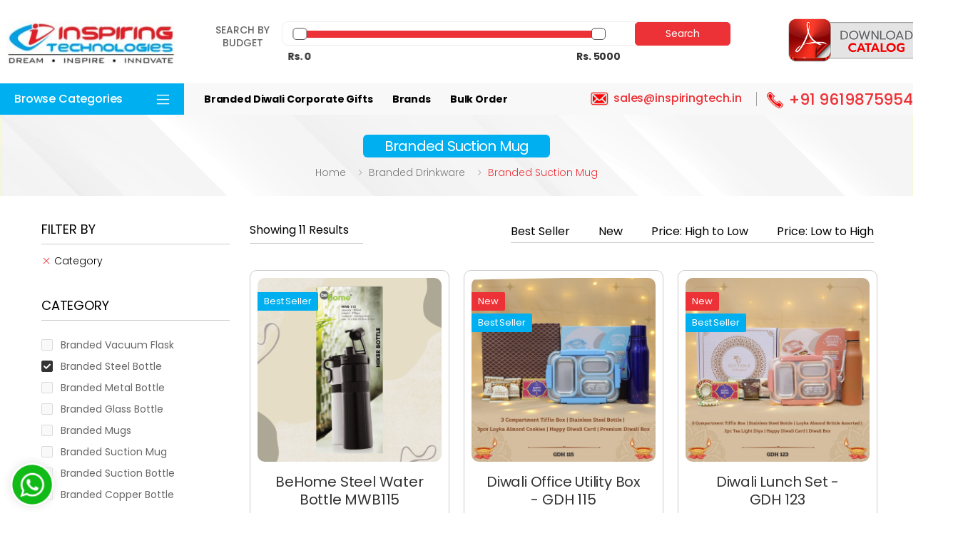

--- FILE ---
content_type: text/html; charset=UTF-8
request_url: https://www.brandedcorporategiftsindia.com/branded-drinkware/branded-suction-mug?category=390
body_size: 10448
content:
<!DOCTYPE html>
<!-- home | inner-page  -->
<html lang="en" class="no-stick-fixd-header">
<head>
<meta charset="UTF-8">
<meta http-equiv="X-UA-Compatible" content="IE=edge">
<meta name="viewport" content="width=device-width, initial-scale=1, shrink-to-fit=no">
<title>Branded Suction Mugs | Premium Corporate Gifting Solutions</title>
<meta name="description" content="Explore our collection of branded suction mugs at BRANDED CORPORATE GIFTS INDIA. Customizable, spill-resistant, and perfect for corporate gifting. Elevate your brand with our innovative drinkware.">
<link rel="icon" type="image/x-icon" href="https://www.brandedcorporategiftsindia.com/uploads/websites/Inspiring Technologies favicon Logo.png" />
<link rel="icon" href="https://www.brandedcorporategiftsindia.com/uploads/websites/Inspiring Technologies favicon Logo.png">
<meta name="apple-mobile-web-app-title" content="">
<meta name="application-name" content="">
<meta name="msapplication-TileColor" content="#cc9966">
<meta name="theme-color" content="#ffffff">
<link rel="stylesheet" href="https://www.brandedcorporategiftsindia.com/frontend/theme-2/assets/vendor/line-awesome/line-awesome/line-awesome/css/line-awesome.min.css">
<meta name="csrf-token" content="n6QEv67HBytWjfmLSoizMrLel7ns8T7Y7MCK8ryp">
<link rel="stylesheet" href="https://www.brandedcorporategiftsindia.com/frontend/theme-2/assets/css/bootstrap.min.css">
<link rel="stylesheet" href="https://www.brandedcorporategiftsindia.com/frontend/theme-2/assets/css/plugins/owl-carousel/owl.carousel.css">
<link rel="stylesheet" href="https://www.brandedcorporategiftsindia.com/frontend/theme-2/assets/css/plugins/magnific-popup/magnific-popup.css">

<link rel="stylesheet" href="https://www.brandedcorporategiftsindia.com/frontend/theme-2/assets/css/style.css">
<link rel="stylesheet" href="https://www.brandedcorporategiftsindia.com/frontend/theme-2/assets/css/plugins/nouislider/nouislider.css">
<link rel="stylesheet" href="https://www.brandedcorporategiftsindia.com/frontend/theme-2/assets/css/color.css">
<link rel="stylesheet" href="https://www.brandedcorporategiftsindia.com/frontend/theme-2/assets/css/color-style.css">

<!-- Google tag (gtag.js) --> <script async src="https://www.googletagmanager.com/gtag/js?id=G-6ELHBLEF3F"></script> 
<script> window.dataLayer = window.dataLayer || []; function gtag(){dataLayer.push(arguments);} gtag('js', new Date()); gtag('config', 'G-6ELHBLEF3F'); </script>
</head>
<body>
<div class="page-wrapper">
<header class="header header-10 header-intro-clearance">


    <div class="top-menu-contact d-sm-none d-lg-none d-md-none">
        <ul>
            <li><a href="mailto:sales@inspiringtech.in"><img src="https://www.brandedcorporategiftsindia.com/frontend/theme-2/assets/email-grey.jpg" />sales@inspiringtech.in</a></li>
            <li class="hot-line"><a href="tel:#"><img src="https://www.brandedcorporategiftsindia.com/frontend/theme-2/assets/call-grey.png" />+91 9619875954</a></li>
        </ul>
    </div>


<div class="header-middle">
<div class="container">
<div class="header-left">
<button class="mobile-menu-toggler">
<span class="sr-only">Toggle mobile menu</span>
<i class="icon-bars"></i>
</button>
<a href="https://www.brandedcorporategiftsindia.com" class="logo">
<img src="https://www.brandedcorporategiftsindia.com/uploads/websites/Inspiring Technologies Logo 1.jpg" alt="Inspiring Tech" width="105" height="25">
</a>
</div><!-- End .header-left -->

<div class="header-center">

<div class="search-budget">
<span class="bugdet-label">Search by Budget</span>
<form action="https://www.brandedcorporategiftsindia.com/search" method="GET">
<!-- <input type="hidden" id="min-budget" value="">
<input type="hidden" id="max-budget" value=""> -->

<input type="hidden" id="min-budget" value="">
<input type="hidden" id="max-budget" value="">
<input type="hidden" id="budget" name="budget" value="">
<div class="filter-price">
<!-- <div class="filter-price-text">Search by Budget</div> -->
<div id="price-slider"></div>
<button class="budget-submit btn btn-primary" type="submit"> Search</button>
</div>
</form>
</div>
</div>

<div class="header-right">
<a target="_blank" class="download-catalog" href="https://inspiringtech.in/uploads//media/Inspiring-Tech-Catalog.pdf"><img src="https://www.brandedcorporategiftsindia.com/frontend/theme-2/assets/download-pdf.png" />  </a>

</div><!-- End .header-right -->
</div><!-- End .container -->
</div><!-- End .header-middle -->
<!-- sticky-header -->
<div class="header-bottom ">
<div class="container">
<div class="header-left">
<div class="dropdown category-dropdown show  is-on" data-visible="" >
<a href="javascript:void(0)" class="dropdown-toggle" role="button" data-toggle="dropdown" aria-haspopup="true" aria-expanded="true" data-display="static" title="Browse Categories">
Browse Categories
</a>

<div class="dropdown-menu  is-on" data-visible="">
<nav class="side-nav">
<ul class="menu-vertical sf-arrows">

<li class="megamenu-container"><a class="sf-with-ul" href="https://www.brandedcorporategiftsindia.com/branded-electronics">Branded Electronics</a><div class="megamenu"><div class="row no-gutters"><div class="col-md-12"><div class="menu-col"><div class="row"><div class="col-md-6"><div class="menu-title"><a href="https://www.brandedcorporategiftsindia.com/branded-electronics/branded-headphones">Branded Headphones</a></div><ul></ul></div><div class="col-md-6"><div class="menu-title"><a href="https://www.brandedcorporategiftsindia.com/branded-electronics/branded-earphones">Branded Earphones</a></div><ul></ul></div><div class="col-md-6"><div class="menu-title"><a href="https://www.brandedcorporategiftsindia.com/branded-electronics/branded-charger">Branded Charger</a></div><ul></ul></div><div class="col-md-6"><div class="menu-title"><a href="https://www.brandedcorporategiftsindia.com/branded-electronics/branded-smartwatch">Branded Smartwatch</a></div><ul></ul></div><div class="col-md-6"><div class="menu-title"><a href="https://www.brandedcorporategiftsindia.com/branded-electronics/branded-earpods">Branded Earpods</a></div><ul></ul></div><div class="col-md-6"><div class="menu-title"><a href="https://www.brandedcorporategiftsindia.com/branded-electronics/branded-speaker">Branded Speaker</a></div><ul></ul></div><div class="col-md-6"><div class="menu-title"><a href="https://www.brandedcorporategiftsindia.com/branded-electronics/branded-bluetooth-speakers">Branded Bluetooth Speakers</a></div><ul></ul></div><div class="col-md-6"><div class="menu-title"><a href="https://www.brandedcorporategiftsindia.com/branded-electronics/branded-power-banks">Branded Power Banks</a></div><ul></ul></div></div></div></div></div></div></li><li class="megamenu-container"><a class="sf-with-ul" href="https://www.brandedcorporategiftsindia.com/branded-edible-gifts">Branded Edible Gifts</a><div class="megamenu"><div class="row no-gutters"><div class="col-md-12"><div class="menu-col"><div class="row"><div class="col-md-6"><div class="menu-title"><a href="https://www.brandedcorporategiftsindia.com/branded-edible-gifts/branded-chocolates">Branded Chocolates</a></div><ul></ul></div><div class="col-md-6"><div class="menu-title"><a href="https://www.brandedcorporategiftsindia.com/branded-edible-gifts/branded-snacks">Branded Snacks</a></div><ul></ul></div><div class="col-md-6"><div class="menu-title"><a href="https://www.brandedcorporategiftsindia.com/branded-edible-gifts/branded-beverages">Branded Beverages</a></div><ul></ul></div><div class="col-md-6"><div class="menu-title"><a href="https://www.brandedcorporategiftsindia.com/branded-edible-gifts/dry-fruits">Dry Fruits</a></div><ul></ul></div></div></div></div></div></div></li><li class="megamenu-container"><a href="https://www.brandedcorporategiftsindia.com/branded-pen">Branded Pen</a></li><li class="megamenu-container"><a class="sf-with-ul" href="https://www.brandedcorporategiftsindia.com/branded-drinkware">Branded Drinkware</a><div class="megamenu"><div class="row no-gutters"><div class="col-md-12"><div class="menu-col"><div class="row"><div class="col-md-6"><div class="menu-title"><a href="https://www.brandedcorporategiftsindia.com/branded-drinkware/branded-vacuum-flask">Branded Vacuum Flask</a></div><ul></ul></div><div class="col-md-6"><div class="menu-title"><a href="https://www.brandedcorporategiftsindia.com/branded-drinkware/branded-steel-bottle">Branded Steel Bottle</a></div><ul></ul></div><div class="col-md-6"><div class="menu-title"><a href="https://www.brandedcorporategiftsindia.com/branded-drinkware/branded-metal-bottle">Branded Metal Bottle</a></div><ul></ul></div><div class="col-md-6"><div class="menu-title"><a href="https://www.brandedcorporategiftsindia.com/branded-drinkware/branded-glass-bottle">Branded Glass Bottle</a></div><ul></ul></div><div class="col-md-6"><div class="menu-title"><a href="https://www.brandedcorporategiftsindia.com/branded-drinkware/branded-mugs">Branded Mugs</a></div><ul></ul></div><div class="col-md-6"><div class="menu-title"><a href="https://www.brandedcorporategiftsindia.com/branded-drinkware/branded-suction-mug">Branded Suction Mug</a></div><ul></ul></div><div class="col-md-6"><div class="menu-title"><a href="https://www.brandedcorporategiftsindia.com/branded-drinkware/branded-suction-bottle">Branded Suction Bottle</a></div><ul></ul></div><div class="col-md-6"><div class="menu-title"><a href="https://www.brandedcorporategiftsindia.com/branded-drinkware/branded-copper-bottle">Branded Copper Bottle</a></div><ul></ul></div></div></div></div></div></div></li><li class="megamenu-container"><a class="sf-with-ul" href="https://www.brandedcorporategiftsindia.com/branded-apparels">Branded Apparels</a><div class="megamenu"><div class="row no-gutters"><div class="col-md-12"><div class="menu-col"><div class="row"><div class="col-md-6"><div class="menu-title"><a href="https://www.brandedcorporategiftsindia.com/branded-apparels/branded-t-shirts">Branded T-shirts</a></div><ul></ul></div><div class="col-md-6"><div class="menu-title"><a href="https://www.brandedcorporategiftsindia.com/branded-apparels/branded-jackets">Branded Jackets</a></div><ul></ul></div><div class="col-md-6"><div class="menu-title"><a href="https://www.brandedcorporategiftsindia.com/branded-apparels/branded-hoodies">Branded Hoodies</a></div><ul></ul></div><div class="col-md-6"><div class="menu-title"><a href="https://www.brandedcorporategiftsindia.com/branded-apparels/branded-shirts">Branded Shirts</a></div><ul></ul></div></div></div></div></div></div></li><li class="megamenu-container"><a class="sf-with-ul" href="https://www.brandedcorporategiftsindia.com/branded-travel-bags">Branded Travel Bags</a><div class="megamenu"><div class="row no-gutters"><div class="col-md-12"><div class="menu-col"><div class="row"><div class="col-md-6"><div class="menu-title"><a href="https://www.brandedcorporategiftsindia.com/branded-travel-bags/branded-laptop-backpack">Branded Laptop Backpack</a></div><ul></ul></div><div class="col-md-6"><div class="menu-title"><a href="https://www.brandedcorporategiftsindia.com/branded-travel-bags/laptop-sling-bags">Laptop Sling Bags</a></div><ul></ul></div><div class="col-md-6"><div class="menu-title"><a href="https://www.brandedcorporategiftsindia.com/branded-travel-bags/branded-handbags">Branded Handbags</a></div><ul></ul></div><div class="col-md-6"><div class="menu-title"><a href="https://www.brandedcorporategiftsindia.com/branded-travel-bags/branded-trolley-bags">Branded Trolley Bags</a></div><ul></ul></div><div class="col-md-6"><div class="menu-title"><a href="https://www.brandedcorporategiftsindia.com/branded-travel-bags/combo-bags-gift-set">Combo Bags Gift Set</a></div><ul></ul></div></div></div></div></div></div></li><li class="megamenu-container"><a href="https://www.brandedcorporategiftsindia.com/gift-cards-and-e-vouchers">Gift Cards and E Vouchers</a></li><li class="megamenu-container"><a class="sf-with-ul" href="https://www.brandedcorporategiftsindia.com/branded-health-fitness">Branded Health & Fitness</a><div class="megamenu"><div class="row no-gutters"><div class="col-md-12"><div class="menu-col"><div class="row"><div class="col-md-6"><div class="menu-title"><a href="https://www.brandedcorporategiftsindia.com/branded-health-fitness/branded-yoga-mats">Branded Yoga Mats</a></div><ul></ul></div><div class="col-md-6"><div class="menu-title"><a href="https://www.brandedcorporategiftsindia.com/branded-health-fitness/branded-healthcare">Branded Healthcare</a></div><ul></ul></div></div></div></div></div></div></li><li class="megamenu-container"><a class="sf-with-ul" href="https://www.brandedcorporategiftsindia.com/branded-kitchen-appliances">Branded Kitchen Appliances</a><div class="megamenu"><div class="row no-gutters"><div class="col-md-12"><div class="menu-col"><div class="row"><div class="col-md-6"><div class="menu-title"><a href="https://www.brandedcorporategiftsindia.com/branded-kitchen-appliances/branded-lunch-boxes">Branded Lunch Boxes</a></div><ul></ul></div></div></div></div></div></div></li><li class="megamenu-container"><a href="https://www.brandedcorporategiftsindia.com/branded-diwali-corporate-gifts">Branded Diwali Corporate Gifts</a></li>

<li class="view-all-cats"><a href="https://www.brandedcorporategiftsindia.com/categories">VIEW ALL CATEGORIES</a></li>

</ul><!-- End .menu-vertical -->
</nav><!-- End .side-nav -->
</div><!-- End .dropdown-menu -->
</div><!-- End .category-dropdown -->
</div><!-- End .col-lg-3 -->
<div class="header-center">
<nav class="main-nav">
<ul class="menu sf-arrows">

<li class=""><a href="https://brandedcorporategiftsindia.com/branded-diwali-corporate-gifts/">Branded Diwali Corporate Gifts</a></li><li class=""><a href="https://www.brandedcorporategiftsindia.com/brands">Brands</a></li><li class=""><a href="https://brandedcorporategiftsindia.com/contact-us">Bulk Order</a></li>


</ul><!-- End .menu -->
</nav><!-- End .main-nav -->
</div><!-- End .col-lg-9 -->
<div class="header-right">
<ul class="top-menu">
<li>

<ul>
<li><a href="mailto:sales@inspiringtech.in"><img src="https://www.brandedcorporategiftsindia.com/frontend/theme-2/assets/email-grey.jpg" />sales@inspiringtech.in</a></li>
<li class="hot-line"><a href="tel:#"><img src="https://www.brandedcorporategiftsindia.com/frontend/theme-2/assets/call-grey.png" />+91 9619875954</a></li>
<li class="mini-search">
    <div class="header-search">
        <form action="https://www.brandedcorporategiftsindia.com/search" method="get">
        <a href="#" class="search-toggle" role="button" title="Search"><i class="icon-search"></i></a>
            <div class="header-search-wrapper">
                <label for="q" class="sr-only">Search</label>
                <input type="search" value="" class="form-control" name="name" id="q" placeholder="Search in..." required>
            </div>
        </form>
    </div>

</li>
</ul>
</li>
</ul><!-- End .top-menu -->
</div>
</div><!-- End .container -->
</div>
</header>







<main class="main">


        <div class="page-header text-center" style="background-image: url('https://www.brandedcorporategiftsindia.com/frontend/theme-2/assets/images/page-header-bg.jpg')">
    <div class="container">
        <h1 class="page-title"><span>Branded Suction Mug</span></h1>
        <ol class="breadcrumb text-center">
            <li class="breadcrumb-item"><a href="https://www.brandedcorporategiftsindia.com">Home</a></li>
            
                                                                                                                            <li class="breadcrumb-item"><a href="https://www.brandedcorporategiftsindia.com/branded-drinkware">Branded drinkware</a></li>
                                                                                                
            
            <li class="breadcrumb-item active" aria-current="page">Branded Suction Mug</li>
    </ol>    </div>
</div>
        <div class="mb-4"></div>


        <div class="page-content">
                <div class="container">
                    <div class="row">
                        <div class="col-lg-9">
                            <div class="toolbox">
                                <div class="toolbox-left">
                                    <div class="toolbox-info">
                                        Showing 11 Results
                                    </div><!-- End .toolbox-info -->
                                </div><!-- End .toolbox-left -->

                                <div class="toolbox-right">
                                    
                                    <ul class="filter-listing">
                                        <li><a class=""  href="https://www.brandedcorporategiftsindia.com/branded-drinkware/branded-suction-mug?category=390&amp;sort=asc">Price: Low to High </a></li>

                                        <li><a class="" href="https://www.brandedcorporategiftsindia.com/branded-drinkware/branded-suction-mug?category=390&amp;sort=desc">Price: High to Low</a></li>
                                        <li><a class="" href="https://www.brandedcorporategiftsindia.com/branded-drinkware/branded-suction-mug?category=390&amp;sort=new">New</a></li>

                                        <li><a class="" href="https://www.brandedcorporategiftsindia.com/branded-drinkware/branded-suction-mug?category=390&amp;sort=best_seller">Best Seller</a></li>
                                    </ul>

                                    <div class="toolbox-layout">

                                    </div>
                                </div><!-- End .toolbox-right -->
                            </div><!-- End .toolbox -->

                            <div class="products mb-3">
                                <div class="row justify-content-center product-block">



    
        <div class="col-lg-4 wow zoomIn" data-wow-duration="0.5s" data-wow-offset="50">
            <div class="product product-7 text-center">
                <figure class="product-media">
                    
                        <span class="product-label label-new">Best Seller</span>
                <a href="https://www.brandedcorporategiftsindia.com/brands/behome/behome-steel-water-bottle-mwb115">
        <img src="https://www.brandedcorporategiftsindia.com/uploads/products/1639211652_BeHome-Steel-Water-Bottle-MWB115-01.png" alt="BeHome Steel Water Bottle MWB115" title="BeHome Steel Water Bottle MWB115" class="product-image product-base-image">
                <img src="https://www.brandedcorporategiftsindia.com/uploads/products/1639211670_BeHome-Steel-Water-Bottle-MWB115-02.png" alt="BeHome Steel Water Bottle MWB115" title="BeHome Steel Water Bottle MWB115" class="product-image product-hover-image">
            </a>

    
</figure>

<div class="product-body">
     
    <h3 class="product-title"><a href="https://www.brandedcorporategiftsindia.com/brands/behome/behome-steel-water-bottle-mwb115">BeHome Steel Water Bottle MWB115</a></h3>

    
<div class="product-price">
    <span class="new-price">Rs. 0</span>
    <!-- <span class="old-price">Rs. 840</span> -->
</div>

    <div class="product-cat min-quantiy">
        <a >Minimum Quantiy : 100</a>
    </div>
</div>
            </div>
        </div>
    
        <div class="col-lg-4 wow zoomIn" data-wow-duration="0.5s" data-wow-offset="50">
            <div class="product product-7 text-center">
                <figure class="product-media">
                    
                <span class="product-label label-top">New</span>
                        <span class="product-label label-new">Best Seller</span>
                <a href="https://www.brandedcorporategiftsindia.com/brands/giftana/diwali-office-utility-box--gdh-115">
        <img src="https://www.brandedcorporategiftsindia.com/uploads/products/1724996883_16.jpg" alt="Diwali Office Utility Box - GDH 115" title="Diwali Office Utility Box - GDH 115" class="product-image product-base-image">
            </a>

    
</figure>

<div class="product-body">
     
    <h3 class="product-title"><a href="https://www.brandedcorporategiftsindia.com/brands/giftana/diwali-office-utility-box--gdh-115">Diwali Office Utility Box - GDH 115</a></h3>

    
<div class="product-price">
    <span class="new-price">Rs. 1499</span>
    <!-- <span class="old-price">Rs. 840</span> -->
</div>

    <div class="product-cat min-quantiy">
        <a >Minimum Quantiy : 100</a>
    </div>
</div>
            </div>
        </div>
    
        <div class="col-lg-4 wow zoomIn" data-wow-duration="0.5s" data-wow-offset="50">
            <div class="product product-7 text-center">
                <figure class="product-media">
                    
                <span class="product-label label-top">New</span>
                        <span class="product-label label-new">Best Seller</span>
                <a href="https://www.brandedcorporategiftsindia.com/brands/giftana/diwali-lunch-set--gdh-123">
        <img src="https://www.brandedcorporategiftsindia.com/uploads/products/1725015149_24.jpg" alt="Diwali Lunch Set - GDH 123" title="Diwali Lunch Set - GDH 123" class="product-image product-base-image">
                <img src="https://www.brandedcorporategiftsindia.com/uploads/products/1725015207_25.jpg" alt="Diwali Lunch Set - GDH 123" title="Diwali Lunch Set - GDH 123" class="product-image product-hover-image">
            </a>

    
</figure>

<div class="product-body">
     
    <h3 class="product-title"><a href="https://www.brandedcorporategiftsindia.com/brands/giftana/diwali-lunch-set--gdh-123">Diwali Lunch Set - GDH 123</a></h3>

    
<div class="product-price">
    <span class="new-price">Rs. 1699</span>
    <!-- <span class="old-price">Rs. 840</span> -->
</div>

    <div class="product-cat min-quantiy">
        <a >Minimum Quantiy : 100</a>
    </div>
</div>
            </div>
        </div>
    
        <div class="col-lg-4 wow zoomIn" data-wow-duration="0.5s" data-wow-offset="50">
            <div class="product product-7 text-center">
                <figure class="product-media">
                    
                <span class="product-label label-top">New</span>
                        <span class="product-label label-new">Best Seller</span>
                <a href="https://www.brandedcorporategiftsindia.com/brands/giftana/diwali-harmony-corporate-gift-box--gdh-129">
        <img src="https://www.brandedcorporategiftsindia.com/uploads/products/1725082561_30.jpg" alt="Diwali Harmony Corporate Gift Box - GDH 129" title="Diwali Harmony Corporate Gift Box - GDH 129" class="product-image product-base-image">
            </a>

    
</figure>

<div class="product-body">
     
    <h3 class="product-title"><a href="https://www.brandedcorporategiftsindia.com/brands/giftana/diwali-harmony-corporate-gift-box--gdh-129">Diwali Harmony Corporate Gift Box - GDH 129</a></h3>

    
<div class="product-price">
    <span class="new-price">Rs. 1699</span>
    <!-- <span class="old-price">Rs. 840</span> -->
</div>

    <div class="product-cat min-quantiy">
        <a >Minimum Quantiy : 100</a>
    </div>
</div>
            </div>
        </div>
    
        <div class="col-lg-4 wow zoomIn" data-wow-duration="0.5s" data-wow-offset="50">
            <div class="product product-7 text-center">
                <figure class="product-media">
        <a href="https://www.brandedcorporategiftsindia.com/brands/behome/behome-steel-water-bottle-mwb099">
        <img src="https://www.brandedcorporategiftsindia.com/uploads/products/1639208964_BeHome-Steel-Water-Bottle-MWB099-01.png" alt="BeHome Steel Water Bottle MWB099" title="BeHome Steel Water Bottle MWB099" class="product-image product-base-image">
                <img src="https://www.brandedcorporategiftsindia.com/uploads/products/1639208990_BeHome-Steel-Water-Bottle-MWB099-02.png" alt="BeHome Steel Water Bottle MWB099" title="BeHome Steel Water Bottle MWB099" class="product-image product-hover-image">
            </a>

    
</figure>

<div class="product-body">
     
    <h3 class="product-title"><a href="https://www.brandedcorporategiftsindia.com/brands/behome/behome-steel-water-bottle-mwb099">BeHome Steel Water Bottle MWB099</a></h3>

    
<div class="product-price">
    <span class="new-price">Rs. 0</span>
    <!-- <span class="old-price">Rs. 840</span> -->
</div>

    <div class="product-cat min-quantiy">
        <a >Minimum Quantiy : 100</a>
    </div>
</div>
            </div>
        </div>
    
        <div class="col-lg-4 wow zoomIn" data-wow-duration="0.5s" data-wow-offset="50">
            <div class="product product-7 text-center">
                <figure class="product-media">
        <a href="https://www.brandedcorporategiftsindia.com/brands/behome/behome-steel-water-bottle-mwb107">
        <img src="https://www.brandedcorporategiftsindia.com/uploads/products/1639210206_BeHome-Steel-Water-Bottle-MWB107-01.png" alt="BeHome Steel Water Bottle MWB107" title="BeHome Steel Water Bottle MWB107" class="product-image product-base-image">
                <img src="https://www.brandedcorporategiftsindia.com/uploads/products/1639210188_BeHome-Steel-Water-Bottle-MWB107-02.png" alt="BeHome Steel Water Bottle MWB107" title="BeHome Steel Water Bottle MWB107" class="product-image product-hover-image">
            </a>

    
</figure>

<div class="product-body">
     
    <h3 class="product-title"><a href="https://www.brandedcorporategiftsindia.com/brands/behome/behome-steel-water-bottle-mwb107">BeHome Steel Water Bottle MWB107</a></h3>

    
<div class="product-price">
    <span class="new-price">Rs. 0</span>
    <!-- <span class="old-price">Rs. 840</span> -->
</div>

    <div class="product-cat min-quantiy">
        <a >Minimum Quantiy : 100</a>
    </div>
</div>
            </div>
        </div>
    
        <div class="col-lg-4 wow zoomIn" data-wow-duration="0.5s" data-wow-offset="50">
            <div class="product product-7 text-center">
                <figure class="product-media">
        <a href="https://www.brandedcorporategiftsindia.com/brands/behome/behome-steel-water-bottle-mwb108">
        <img src="https://www.brandedcorporategiftsindia.com/uploads/products/1639210262_BeHome-Steel-Water-Bottle-MWB108-01.png" alt="BeHome Steel Water Bottle MWB108" title="BeHome Steel Water Bottle MWB108" class="product-image product-base-image">
                <img src="https://www.brandedcorporategiftsindia.com/uploads/products/1639210280_BeHome-Steel-Water-Bottle-MWB108-02.png" alt="BeHome Steel Water Bottle MWB108" title="BeHome Steel Water Bottle MWB108" class="product-image product-hover-image">
            </a>

    
</figure>

<div class="product-body">
     
    <h3 class="product-title"><a href="https://www.brandedcorporategiftsindia.com/brands/behome/behome-steel-water-bottle-mwb108">BeHome Steel Water Bottle MWB108</a></h3>

    
<div class="product-price">
    <span class="new-price">Rs. 0</span>
    <!-- <span class="old-price">Rs. 840</span> -->
</div>

    <div class="product-cat min-quantiy">
        <a >Minimum Quantiy : 100</a>
    </div>
</div>
            </div>
        </div>
    
        <div class="col-lg-4 wow zoomIn" data-wow-duration="0.5s" data-wow-offset="50">
            <div class="product product-7 text-center">
                <figure class="product-media">
        <a href="https://www.brandedcorporategiftsindia.com/brands/behome/behome-steel-water-bottle-mwb109">
        <img src="https://www.brandedcorporategiftsindia.com/uploads/products/1639210422_BeHome-Steel-Water-Bottle-MWB109-01.png" alt="BeHome Steel Water Bottle MWB109" title="BeHome Steel Water Bottle MWB109" class="product-image product-base-image">
                <img src="https://www.brandedcorporategiftsindia.com/uploads/products/1639210443_BeHome-Steel-Water-Bottle-MWB109-02.png" alt="BeHome Steel Water Bottle MWB109" title="BeHome Steel Water Bottle MWB109" class="product-image product-hover-image">
            </a>

    
</figure>

<div class="product-body">
     
    <h3 class="product-title"><a href="https://www.brandedcorporategiftsindia.com/brands/behome/behome-steel-water-bottle-mwb109">BeHome Steel Water Bottle MWB109</a></h3>

    
<div class="product-price">
    <span class="new-price">Rs. 0</span>
    <!-- <span class="old-price">Rs. 840</span> -->
</div>

    <div class="product-cat min-quantiy">
        <a >Minimum Quantiy : 100</a>
    </div>
</div>
            </div>
        </div>
    
        <div class="col-lg-4 wow zoomIn" data-wow-duration="0.5s" data-wow-offset="50">
            <div class="product product-7 text-center">
                <figure class="product-media">
        <a href="https://www.brandedcorporategiftsindia.com/brands/behome/behome-steel-water-bottle-mwb113">
        <img src="https://www.brandedcorporategiftsindia.com/uploads/products/1639211584_BeHome-Steel-Water-Bottle-MWB113-01.png" alt="BeHome Steel Water Bottle MWB113" title="BeHome Steel Water Bottle MWB113" class="product-image product-base-image">
                <img src="https://www.brandedcorporategiftsindia.com/uploads/products/1639211605_BeHome-Steel-Water-Bottle-MWB113-02.png" alt="BeHome Steel Water Bottle MWB113" title="BeHome Steel Water Bottle MWB113" class="product-image product-hover-image">
            </a>

    
</figure>

<div class="product-body">
     
    <h3 class="product-title"><a href="https://www.brandedcorporategiftsindia.com/brands/behome/behome-steel-water-bottle-mwb113">BeHome Steel Water Bottle MWB113</a></h3>

    
<div class="product-price">
    <span class="new-price">Rs. 0</span>
    <!-- <span class="old-price">Rs. 840</span> -->
</div>

    <div class="product-cat min-quantiy">
        <a >Minimum Quantiy : 100</a>
    </div>
</div>
            </div>
        </div>
    
        <div class="col-lg-4 wow zoomIn" data-wow-duration="0.5s" data-wow-offset="50">
            <div class="product product-7 text-center">
                <figure class="product-media">
        <a href="https://www.brandedcorporategiftsindia.com/brands/behome/behome-steel-water-bottle-mwb116">
        <img src="https://www.brandedcorporategiftsindia.com/uploads/products/1639211715_BeHome-Steel-Water-Bottle-MWB116-01.png" alt="BeHome Steel Water Bottle MWB116" title="BeHome Steel Water Bottle MWB116" class="product-image product-base-image">
                <img src="https://www.brandedcorporategiftsindia.com/uploads/products/1639211736_BeHome-Steel-Water-Bottle-MWB116-02.png" alt="BeHome Steel Water Bottle MWB116" title="BeHome Steel Water Bottle MWB116" class="product-image product-hover-image">
            </a>

    
</figure>

<div class="product-body">
     
    <h3 class="product-title"><a href="https://www.brandedcorporategiftsindia.com/brands/behome/behome-steel-water-bottle-mwb116">BeHome Steel Water Bottle MWB116</a></h3>

    
<div class="product-price">
    <span class="new-price">Rs. 0</span>
    <!-- <span class="old-price">Rs. 840</span> -->
</div>

    <div class="product-cat min-quantiy">
        <a >Minimum Quantiy : 100</a>
    </div>
</div>
            </div>
        </div>
    
        <div class="col-lg-4 wow zoomIn" data-wow-duration="0.5s" data-wow-offset="50">
            <div class="product product-7 text-center">
                <figure class="product-media">
        <a href="https://www.brandedcorporategiftsindia.com/brands/behome/behome-steel-water-bottle-mwb117">
        <img src="https://www.brandedcorporategiftsindia.com/uploads/products/1639211782_BeHome-Steel-Water-Bottle-MWB117-01.png" alt="BeHome Steel Water Bottle MWB117" title="BeHome Steel Water Bottle MWB117" class="product-image product-base-image">
                <img src="https://www.brandedcorporategiftsindia.com/uploads/products/1639211802_BeHome-Steel-Water-Bottle-MWB117-02.png" alt="BeHome Steel Water Bottle MWB117" title="BeHome Steel Water Bottle MWB117" class="product-image product-hover-image">
            </a>

    
</figure>

<div class="product-body">
     
    <h3 class="product-title"><a href="https://www.brandedcorporategiftsindia.com/brands/behome/behome-steel-water-bottle-mwb117">BeHome Steel Water Bottle MWB117</a></h3>

    
<div class="product-price">
    <span class="new-price">Rs. 0</span>
    <!-- <span class="old-price">Rs. 840</span> -->
</div>

    <div class="product-cat min-quantiy">
        <a >Minimum Quantiy : 100</a>
    </div>
</div>
            </div>
        </div>
    
                                   
                                </div><!-- End .row -->
                            </div><!-- End .products -->

		<!-- https://www.brandedcorporategiftsindia.com/branded-drinkware/branded-suction-mug?page=1 -->
	        
        <!---->
        
        <style>


.pagination.pagination-circle .page-item.active .page-link {
    border-radius: 50%;
}
.pagination .page-item .page-link:hover {
    -webkit-transition: all .3s linear;
    transition: all .3s linear;
    border-radius: .125rem;
    background-color: #eee;
}
.pagination.pg-blue .page-item.active .page-link:hover {
    background-color: #BD5410;
}
.pagination .page-item.active .page-link {
    -webkit-transition: all .2s linear;
    transition: all .2s linear;
    border-radius: .125rem;
    background-color: #BD5410;
    color: #fff;
}
.pagination .page-item .page-link {
    -webkit-transition: all .3s linear;
    transition: all .3s linear;
    outline: 0;
    border: 0;
    background-color: transparent;
    font-size: .9rem;
    color: #999;
    font-weight:bold;
}
.pagination.pagination-circle .page-item .page-link:hover {
    border-radius: 50%;
}
.pagination.pagination-circle .page-item .page-link {
    margin-left: 2px;
    margin-right: 2px;
    border-radius: 50%;
    padding: 1.4rem;
}
.pagination .page-item.active .page-link{
    box-shadow: 0 2px 5px 0 rgba(0,0,0,.16), 0 2px 10px 0 rgba(0,0,0,.12);
}
.page-link{
  border:none!important;
}

/*--------- Pager4 ---------*/
.Pager4 .pagination .page-item .page-link{
  color:#BD5410;
  border:2px solid #BD5410 !important;
}
.Pager4 .pagination.pagination-circle .page-item.active .page-link {
    color:white;
}
.Pager4 .pagination.pagination-circle .page-item.active .page-link:hover{
  background-color:#BD5410;
}
.Pager4 .pagination .page-item .page-link.prev, .Pager4 .pagination .page-item .page-link.next{
  border:0!important;
}
.Pager4 .pagination .page-item .page-link.prev:hover, .Pager4 .pagination .page-item .page-link.next:hover{
  background-color:initial;
}
.Pager4 .pagination .page-item .page-link:hover {
    -webkit-transition: all .3s linear;
    transition: all .3s linear;
    border-radius: .125rem;
    background-color: #eee;
}
.Pager4 .pagination.pagination-circle .page-item .page-link:hover {
    border-radius: 50%;
}


</style>


<nav class="Pager4" aria-label="pagination example">
</nav>  
                    
                           
                        </div><!-- End .col-lg-9 -->
                        <!-- sticky-sidebar-left -->
                        <aside class="col-lg-3  order-lg-first">
                            <div class="sidebar  sidebar-shop">
                                
<div class="widget widget-collapsible">
    <h3 class="widget-title">
        <a data-toggle="collapse" href="#widget-0" role="button" aria-expanded="true" aria-controls="widget-0">
            Filter BY
        </a>

    </h3><!-- End .widget-title -->

    <div class="collapse show" id="widget-0">
        <div class="widget-body  p-0">
            <ul class="applied-filter">
                                            <li>
                    <a href="https://www.brandedcorporategiftsindia.com/branded-drinkware/branded-suction-mug"><span class="icon-times"></span> Category</a>
                </li>
                                        </ul>
        </div>
    </div>
</div>






<div class="widget widget-collapsible">
    <h3 class="widget-title">
        <a data-toggle="collapse" href="#widget-1" role="button" aria-expanded="true" aria-controls="widget-1">
            Category
        </a>
    </h3><!-- End .widget-title -->
    <div class="collapse show" id="widget-1">
        <div class="widget-body">
            <div class="filter-items filter-items-count">
	                                <div class="filter-item">
                       <div class="custom-control custom-checkbox">
                          <a href="https://www.brandedcorporategiftsindia.com/branded-drinkware/branded-suction-mug?category=390,389"></a>
                          <input  type="checkbox" class="custom-control-input" value="branded-vacuum-flask" id="cat-389">
                          <label class="custom-control-label" for="cat-389">Branded Vacuum Flask</label>
                       </div>
                    </div>
                                    <div class="filter-item">
                       <div class="custom-control custom-checkbox">
                          <a href="https://www.brandedcorporategiftsindia.com/branded-drinkware/branded-suction-mug?category="></a>
                          <input checked type="checkbox" class="custom-control-input" value="branded-steel-bottle" id="cat-390">
                          <label class="custom-control-label" for="cat-390">Branded Steel Bottle</label>
                       </div>
                    </div>
                                    <div class="filter-item">
                       <div class="custom-control custom-checkbox">
                          <a href="https://www.brandedcorporategiftsindia.com/branded-drinkware/branded-suction-mug?category=390,409"></a>
                          <input  type="checkbox" class="custom-control-input" value="branded-metal-bottle" id="cat-409">
                          <label class="custom-control-label" for="cat-409">Branded Metal Bottle</label>
                       </div>
                    </div>
                                    <div class="filter-item">
                       <div class="custom-control custom-checkbox">
                          <a href="https://www.brandedcorporategiftsindia.com/branded-drinkware/branded-suction-mug?category=390,410"></a>
                          <input  type="checkbox" class="custom-control-input" value="branded-glass-bottle" id="cat-410">
                          <label class="custom-control-label" for="cat-410">Branded Glass Bottle</label>
                       </div>
                    </div>
                                    <div class="filter-item">
                       <div class="custom-control custom-checkbox">
                          <a href="https://www.brandedcorporategiftsindia.com/branded-drinkware/branded-suction-mug?category=390,413"></a>
                          <input  type="checkbox" class="custom-control-input" value="branded-mugs" id="cat-413">
                          <label class="custom-control-label" for="cat-413">Branded Mugs</label>
                       </div>
                    </div>
                                    <div class="filter-item">
                       <div class="custom-control custom-checkbox">
                          <a href="https://www.brandedcorporategiftsindia.com/branded-drinkware/branded-suction-mug?category=390,391"></a>
                          <input  type="checkbox" class="custom-control-input" value="branded-suction-mug" id="cat-391">
                          <label class="custom-control-label" for="cat-391">Branded Suction Mug</label>
                       </div>
                    </div>
                                    <div class="filter-item">
                       <div class="custom-control custom-checkbox">
                          <a href="https://www.brandedcorporategiftsindia.com/branded-drinkware/branded-suction-mug?category=390,392"></a>
                          <input  type="checkbox" class="custom-control-input" value="branded-suction-bottle" id="cat-392">
                          <label class="custom-control-label" for="cat-392">Branded Suction Bottle</label>
                       </div>
                    </div>
                                    <div class="filter-item">
                       <div class="custom-control custom-checkbox">
                          <a href="https://www.brandedcorporategiftsindia.com/branded-drinkware/branded-suction-mug?category=390,393"></a>
                          <input  type="checkbox" class="custom-control-input" value="branded-copper-bottle" id="cat-393">
                          <label class="custom-control-label" for="cat-393">Branded Copper Bottle</label>
                       </div>
                    </div>
                
            </div><!-- End .filter-items -->
        </div><!-- End .widget-body -->
    </div><!-- End .collapse -->
</div><!-- End .widget -->











 

                                
                            </div><!-- End .sidebar sidebar-shop -->
                        </aside><!-- End .col-lg-3 -->
                    </div><!-- End .row -->
                </div><!-- End .container -->

                                    <div class="pt-1 mb-1 pb-1">
                        <div class="container head_border_bottom text-left">
                            <h4 style="margin-left:0px;">Welcome to Branded Suction Mugs at BRANDED CORPORATE GIFTS INDIA</h4><p style="margin-left:0px;">At BRANDED CORPORATE GIFTS INDIA, we are proud to offer a diverse selection of branded suction mugs, a sub-category under our main category of Branded Drinkware. Our suction mugs feature innovative technology and are designed specifically for corporate gifting purposes.</p><p style="margin-left:0px;">&nbsp;</p><h4 style="margin-left:0px;">Secure and Spill-Resistant Drinking Experience</h4><p style="margin-left:0px;">Our branded suction mugs are equipped with unique suction technology, providing a secure and spill-resistant drinking experience. You can enjoy your favorite beverages without worrying about accidental spills or leaks.</p><p style="margin-left:0px;">&nbsp;</p><h4 style="margin-left:0px;">Durable and Heat Retentive</h4><p style="margin-left:0px;">Crafted with high-quality materials, our suction mugs are built to last. They offer excellent durability and are designed to retain heat, keeping your hot beverages warm for longer periods.</p><p style="margin-left:0px;">&nbsp;</p><h4 style="margin-left:0px;">Reliable and Functional for Various Occasions</h4><p style="margin-left:0px;">Whether you need branded suction mugs for your employees, clients, or promotional events, our collection offers reliability, functionality, and convenience. These mugs are versatile and can be used in both professional and casual settings.</p><p style="margin-left:0px;">&nbsp;</p><h4 style="margin-left:0px;">Customizable with Your Logo or Branding</h4><p style="margin-left:0px;">Our branded suction mugs can be personalized with your company's logo or branding. This customization option allows you to showcase your brand identity and promote your business effectively.</p><p style="margin-left:0px;">&nbsp;</p><h4 style="margin-left:0px;">Portable and Versatile</h4><p style="margin-left:0px;">Designed for on-the-go use, our branded suction mugs are portable and suitable for various environments. They are perfect for both indoor and outdoor activities, ensuring that you can enjoy your favorite beverages wherever you go.</p><p style="margin-left:0px;">&nbsp;</p><h4 style="margin-left:0px;">Impressive Promotional Items and Corporate Gifts</h4><p style="margin-left:0px;">Our branded suction mugs make excellent promotional items or corporate gifts. They leave a lasting impression on recipients and help enhance your brand visibility and recognition.</p><p style="margin-left:0px;">&nbsp;</p><h4 style="margin-left:0px;">Browse Our Collection</h4><p style="margin-left:0px;">Explore our extensive collection of branded suction mugs within the Branded Drinkware category. Elevate your corporate gifting strategy with our innovative drinkware solutions and choose BRANDED CORPORATE GIFTS INDIA as your trusted partner.</p><p style="margin-left:0px;">&nbsp;</p><h4 style="margin-left:0px;">Enhance Your Brand Visibility</h4><p style="margin-left:0px;">Select our top-quality suction mugs to enhance your brand visibility and make a lasting impression. Trust BRANDED CORPORATE GIFTS INDIA to provide you with exceptional branded products and services.</p>
                        </div><!-- End .container -->
                    </div><!-- End .bg-light pt-5 pb-5 -->
                                
            </div><!-- End .page-content -->
        </main>

    









<footer class="footer footer-2">
    
        <div class="container">
            <div class="row">
                        <div class="col-sm-12 col-lg-6">
                            <div class="widget widget-about">
                                                    <img src="https://www.brandedcorporategiftsindia.com/uploads/websites/Inspiring Technologies Logo 1.jpg" class="footer-logo" alt="Footer Logo" width="225">
                        
                         
                        <p><p style="text-align:justify;"><span style="color:hsl(0,75%,60%);"><strong>INSPIRING</strong></span><strong> </strong><span style="color:hsl(210,75%,60%);"><strong>TECHNOLOGIES</strong></span> is a CORPORATE GIFTING company, which provides the largest range of branded items in India backed up by quality consulting, flexible service, and ongoing support. <span style="color:hsl(0,75%,60%);"><strong>INSPIRING</strong></span><span style="color:hsl(210,75%,60%);"><strong> TECHNOLOGIES</strong></span> furnish you with the best <a href="https://inspiringtech.in/corporate-gifts"><span style="color:hsl(0,75%,60%);">CORPORATE GIFTS</span></a> idea for your campaigns and customized products. We serve best in <a href="https://inspiringtech.in/promotional-gifts"><span style="color:hsl(0,75%,60%);">PROMOTIONAL CORPORATE GIVEAWAY GIFTS.</span></a> Our experience also allows us to meet challenging bulk orders and our widespread overseas network assures excellent import services and on-time delivery. <a href="https://inspiringtech.in/contact-us"><span style="color:hsl(0,75%,60%);">Read more…</span></a></p></p>

                        
                        <div class="widget-about-info">
                            <div class="row">
                                <div class="col-sm-12 footer-contact col-md-12">
                                    <a class="color-red" href="mailto:sales@inspiringtech.in"><img src="https://www.brandedcorporategiftsindia.com/frontend/theme-2/assets/email-grey.jpg" /> sales@inspiringtech.in</a>
                                    <a class="color-red" href="tel:+91 9619875954"><img src="https://www.brandedcorporategiftsindia.com/frontend/theme-2/assets/call-grey.png" /> +91 9619875954</a>


                            <div class="social-icons social-icons-color">
            
                                                                    <a href="https://www.facebook.com/inspiringtechin/" class="social-icon social-facebook" title="Facebook" target="_blank"><i class="icon-facebook-f"></i></a>
                                                                                                    <a href="https://twitter.com/inspiringtechin" class="social-icon social-twitter" title="Twitter" target="_blank"><i class="icon-twitter"></i></a>
                                                                                                    <a href="https://www.instagram.com/inspiringtech.in/" class="social-icon social-instagram" title="Instagram" target="_blank"><i class="icon-instagram"></i></a>
                                                                                                    <a href="https://www.youtube.com/channel/UC3WUnS9TghdEMJkADxbJVDQ/videos" class="social-icon social-youtube" title="Youtube" target="_blank"><i class="icon-youtube"></i></a>
                                                                                                    <a href="https://www.linkedin.com/in/giftana/detail/recent-activity/shares/" class="social-icon social-linkedin" title="Linkedin" target="_blank"><i class="icon-linkedin"></i></a>
                                                                                                </div>


                                </div><!-- End .col-sm-6 -->
                                
                            </div><!-- End .row -->
                        </div><!-- End .widget-about-info -->
                    </div><!-- End .widget about-widget -->
                </div><!-- End .col-sm-12 col-lg-3 -->
                    
                                            <div class="col-sm-4 col-lg-2">
                            <div class="widget">
                                <h4 class="widget-title">Product By Price</h4>

                                <ul><li><a href="https://inspiringtech.in/search?budget=0-20">Below Rs. 20</a></li><li><a href="https://inspiringtech.in/search?budget=20-50">Rs. 20-50</a></li><li><a href="https://inspiringtech.in/search?budget=50-100">Rs. 50-100</a></li><li><a href="https://inspiringtech.in/search?budget=100-200">Rs. 100-200</a></li><li><a href="https://inspiringtech.in/search?budget=200-300">Rs. 200-300</a></li><li><a href="https://inspiringtech.in/search?budget=300-400">Rs. 300-400</a></li><li><a href="https://inspiringtech.in/search?budget=400-600">Rs. 400-600</a></li><li><a href="https://inspiringtech.in/search?budget=600-1000">Rs. 600-1000</a></li><li><a href="https://inspiringtech.in/search?budget=1000-10000">Rs. 1000 Above</a></li></ul>

                            </div>
                        </div>
                    
                                            <div class="col-sm-4 col-lg-2">
                            <div class="widget">
                                <h4 class="widget-title">Quick Links</h4>

                                <ul><li><a href="https://inspiringtech.in/">Home</a></li><li><a href="https://inspiringtech.in/covid-19-essentials">COVID-19</a></li><li><a href="https://inspiringtech.in/themes">Themes</a></li><li><a href="https://inspiringtech.in/brands">Brands</a></li><li><a href="https://inspiringtech.in/blog">Blog</a></li><li><a href="https://brandedcorporategifting.com/contact-us">Contact</a></li><li><a href="https://inspiringtech.in/about-us">About Us</a></li><li><a href="https://inspiringtech.in/videos">Product Videos</a></li><li><a href="https://inspiringtech.in/our-work">Our Work</a></li></ul>

                            </div>
                        </div>
                    
                                            <div class="col-sm-4 col-lg-2">
                            <div class="widget">
                                <h4 class="widget-title">Gifts by Choice</h4>

                                <ul><li><a href="https://inspiringtech.in/make-in-india">Make in India</a></li><li><a href="https://inspiringtech.in/corporate-gifts">Corporate Gifts</a></li><li><a href="https://inspiringtech.in/diwali-corporate-gifts">Diwali Corporate Gifts</a></li><li><a href="https://inspiringtech.in/new-year-corporate-gifts">New Year Corporate Gifts</a></li><li><a href="https://inspiringtech.in/promotional-gifts">Promotional Gifts</a></li><li><a href="https://inspiringtech.in/unique-corporate-gifts">Unique Corporate Gifts</a></li><li><a href="https://inspiringtech.in/business-gifts">Business Gifts</a></li><li><a href="https://inspiringtech.in/themes/quick-dispatch">Quick Dispatch</a></li><li><a href="http://booklamp.in/">Book Lamp</a></li><li><a href="https://www.customizedcorporategifts.com/">Customized Corporate Gifts</a></li><li><a href="https://bestcorporategiftsmumbai.com/">Best Corporate Gifts</a></li></ul>

                            </div>
                        </div>
                    
                    

                        

                       </div>
                    </div>

<div class="footer-middle border-0">
        <div class="container">
            <div class="row">

                                                                                             <div class="col-sm-4 col-lg-2">
                    <div class="widget">
                        
                        <h4 class="widget-title"><a href="https://www.brandedcorporategiftsindia.com/branded-electronics"> Branded Electronics</a></h4>
                                                    <ul class="widget-list">
                                                                                                
                                    <li><a href="https://www.brandedcorporategiftsindia.com/branded-electronics/branded-headphones">Branded Headphones</a></li>
                                                                                                
                                    <li><a href="https://www.brandedcorporategiftsindia.com/branded-electronics/branded-earphones">Branded Earphones</a></li>
                                                                                                
                                    <li><a href="https://www.brandedcorporategiftsindia.com/branded-electronics/branded-charger">Branded Charger</a></li>
                                                                                                
                                    <li><a href="https://www.brandedcorporategiftsindia.com/branded-electronics/branded-smartwatch">Branded Smartwatch</a></li>
                                                                                                
                                    <li><a href="https://www.brandedcorporategiftsindia.com/branded-electronics/branded-earpods">Branded Earpods</a></li>
                                                                                                
                                    <li><a href="https://www.brandedcorporategiftsindia.com/branded-electronics/branded-speaker">Branded Speaker</a></li>
                                                                                                
                                    <li><a href="https://www.brandedcorporategiftsindia.com/branded-electronics/branded-bluetooth-speakers">Branded Bluetooth Speakers</a></li>
                                                                                                
                                    <li><a href="https://www.brandedcorporategiftsindia.com/branded-electronics/branded-power-banks">Branded Power Banks</a></li>
                                                            </ul>
                                            </div>
                </div>
                                                                            <div class="col-sm-4 col-lg-2">
                    <div class="widget">
                        
                        <h4 class="widget-title"><a href="https://www.brandedcorporategiftsindia.com/branded-edible-gifts"> Branded Edible Gifts</a></h4>
                                                    <ul class="widget-list">
                                                                                                
                                    <li><a href="https://www.brandedcorporategiftsindia.com/branded-edible-gifts/branded-chocolates">Branded Chocolates</a></li>
                                                                                                
                                    <li><a href="https://www.brandedcorporategiftsindia.com/branded-edible-gifts/branded-snacks">Branded Snacks</a></li>
                                                                                                
                                    <li><a href="https://www.brandedcorporategiftsindia.com/branded-edible-gifts/branded-beverages">Branded Beverages</a></li>
                                                                                                
                                    <li><a href="https://www.brandedcorporategiftsindia.com/branded-edible-gifts/dry-fruits">Dry Fruits</a></li>
                                                            </ul>
                                            </div>
                </div>
                                                                            <div class="col-sm-4 col-lg-2">
                    <div class="widget">
                        
                        <h4 class="widget-title"><a href="https://www.brandedcorporategiftsindia.com/branded-pen"> Branded Pen</a></h4>
                                                    <ul class="widget-list">
                                                            </ul>
                                            </div>
                </div>
                                                                            <div class="col-sm-4 col-lg-2">
                    <div class="widget">
                        
                        <h4 class="widget-title"><a href="https://www.brandedcorporategiftsindia.com/branded-drinkware"> Branded Drinkware</a></h4>
                                                    <ul class="widget-list">
                                                                                                
                                    <li><a href="https://www.brandedcorporategiftsindia.com/branded-drinkware/branded-vacuum-flask">Branded Vacuum Flask</a></li>
                                                                                                
                                    <li><a href="https://www.brandedcorporategiftsindia.com/branded-drinkware/branded-steel-bottle">Branded Steel Bottle</a></li>
                                                                                                
                                    <li><a href="https://www.brandedcorporategiftsindia.com/branded-drinkware/branded-metal-bottle">Branded Metal Bottle</a></li>
                                                                                                
                                    <li><a href="https://www.brandedcorporategiftsindia.com/branded-drinkware/branded-glass-bottle">Branded Glass Bottle</a></li>
                                                                                                
                                    <li><a href="https://www.brandedcorporategiftsindia.com/branded-drinkware/branded-mugs">Branded Mugs</a></li>
                                                                                                
                                    <li><a href="https://www.brandedcorporategiftsindia.com/branded-drinkware/branded-suction-mug">Branded Suction Mug</a></li>
                                                                                                
                                    <li><a href="https://www.brandedcorporategiftsindia.com/branded-drinkware/branded-suction-bottle">Branded Suction Bottle</a></li>
                                                                                                
                                    <li><a href="https://www.brandedcorporategiftsindia.com/branded-drinkware/branded-copper-bottle">Branded Copper Bottle</a></li>
                                                            </ul>
                                            </div>
                </div>
                                                                            <div class="col-sm-4 col-lg-2">
                    <div class="widget">
                        
                        <h4 class="widget-title"><a href="https://www.brandedcorporategiftsindia.com/branded-apparels"> Branded Apparels</a></h4>
                                                    <ul class="widget-list">
                                                                                                
                                    <li><a href="https://www.brandedcorporategiftsindia.com/branded-apparels/branded-t-shirts">Branded T-shirts</a></li>
                                                                                                
                                    <li><a href="https://www.brandedcorporategiftsindia.com/branded-apparels/branded-jackets">Branded Jackets</a></li>
                                                                                                
                                    <li><a href="https://www.brandedcorporategiftsindia.com/branded-apparels/branded-hoodies">Branded Hoodies</a></li>
                                                                                                
                                    <li><a href="https://www.brandedcorporategiftsindia.com/branded-apparels/branded-shirts">Branded Shirts</a></li>
                                                            </ul>
                                            </div>
                </div>
                                                                            <div class="col-sm-4 col-lg-2">
                    <div class="widget">
                        
                        <h4 class="widget-title"><a href="https://www.brandedcorporategiftsindia.com/branded-travel-bags"> Branded Travel Bags</a></h4>
                                                    <ul class="widget-list">
                                                                                                
                                    <li><a href="https://www.brandedcorporategiftsindia.com/branded-travel-bags/branded-laptop-backpack">Branded Laptop Backpack</a></li>
                                                                                                
                                    <li><a href="https://www.brandedcorporategiftsindia.com/branded-travel-bags/laptop-sling-bags">Laptop Sling Bags</a></li>
                                                                                                
                                    <li><a href="https://www.brandedcorporategiftsindia.com/branded-travel-bags/branded-handbags">Branded Handbags</a></li>
                                                                                                
                                    <li><a href="https://www.brandedcorporategiftsindia.com/branded-travel-bags/branded-trolley-bags">Branded Trolley Bags</a></li>
                                                                                                
                                    <li><a href="https://www.brandedcorporategiftsindia.com/branded-travel-bags/combo-bags-gift-set">Combo Bags Gift Set</a></li>
                                                            </ul>
                                            </div>
                </div>
                                                                            <div class="col-sm-4 col-lg-2">
                    <div class="widget">
                        
                        <h4 class="widget-title"><a href="https://www.brandedcorporategiftsindia.com/gift-cards-and-e-vouchers"> Gift Cards and E Vouchers</a></h4>
                                                    <ul class="widget-list">
                                                            </ul>
                                            </div>
                </div>
                                                                            <div class="col-sm-4 col-lg-2">
                    <div class="widget">
                        
                        <h4 class="widget-title"><a href="https://www.brandedcorporategiftsindia.com/branded-health-fitness"> Branded Health &amp; Fitness</a></h4>
                                                    <ul class="widget-list">
                                                                                                
                                    <li><a href="https://www.brandedcorporategiftsindia.com/branded-health-fitness/branded-yoga-mats">Branded Yoga Mats</a></li>
                                                                                                
                                    <li><a href="https://www.brandedcorporategiftsindia.com/branded-health-fitness/branded-healthcare">Branded Healthcare</a></li>
                                                            </ul>
                                            </div>
                </div>
                                                                            <div class="col-sm-4 col-lg-2">
                    <div class="widget">
                        
                        <h4 class="widget-title"><a href="https://www.brandedcorporategiftsindia.com/branded-kitchen-appliances"> Branded Kitchen Appliances</a></h4>
                                                    <ul class="widget-list">
                                                                                                
                                    <li><a href="https://www.brandedcorporategiftsindia.com/branded-kitchen-appliances/branded-lunch-boxes">Branded Lunch Boxes</a></li>
                                                            </ul>
                                            </div>
                </div>
                                                                                                             <div class="col-sm-4 col-lg-2">
                    <div class="widget">
                        
                        <h4 class="widget-title"><a href="https://www.brandedcorporategiftsindia.com/branded-diwali-corporate-gifts"> Branded Diwali Corporate Gifts</a></h4>
                                                    <ul class="widget-list">
                                                            </ul>
                                            </div>
                </div>
                            
               
            </div><!-- End .row -->

                            <div class="row">
                    <div class="col-md-12">
                        <div class="footer_locations">
                            <p>Locations we serve: </p>
                            <ul><li><a href="https://inspiringtech.in/corporate-gifts-in-mumbai"><span style="color:hsl(0,75%,60%);"><strong>Mumbai</strong></span></a></li><li><a href="https://inspiringtech.in/unique-corporate-gifting-ideas-in-hyderabad"><span style="color:hsl(210,75%,60%);"><strong>Hyderabad</strong></span></a></li><li><span style="color:hsl(0,75%,60%);"><strong>Telangana</strong></span></li><li><a href="https://inspiringtech.in/bangalore-corporate-gifts"><span style="color:hsl(210,75%,60%);"><strong>Bangalore</strong></span></a></li><li><span style="color:hsl(0,75%,60%);"><strong>Pune</strong></span></li><li><span style="color:hsl(210,75%,60%);"><strong>Delhi</strong></span></li><li><span style="color:hsl(0,75%,60%);"><strong>Chennai</strong></span></li><li><span style="color:hsl(210,75%,60%);"><strong>Madhya Pradesh</strong></span></li><li><span style="color:hsl(0,75%,60%);"><strong>More</strong></span></li></ul>
                        </div>
                    </div>
                </div>
            
        </div><!-- End .container -->
    </div><!-- End .footer-middle -->

    <div class="footer-bottom">
        <div class="container">
            <div class="row">
                <div class="col-md-12">
                    <p class="footer-copyright">Copyright © 2020 - Inspiring Technologies. All Rights Reserved | All Brand names, logos, trademarks, and certain artworks are the property of their respective owners.</p>
            </div>

         

        </div>


        </div><!-- End .container -->
    </div><!-- End .footer-bottom -->
</footer><!-- End .footer -->
</div><!-- End .page-wrapper -->
<button id="scroll-top" title="Back to Top"><i class="icon-arrow-up"></i></button>

<!-- Mobile Menu -->
<div class="mobile-menu-overlay"></div><!-- End .mobil-menu-overlay -->

<a class="whatsapp-floating" target="_blank" href="https://api.whatsapp.com/send?phone=+919619875954&text=www.inspiringtech.in%20|%20I%20want%20to%20find%20out%20about%20your%20products"><img src="https://www.brandedcorporategiftsindia.com/frontend/theme-2/assets/images/whatsapp.png"></a>



<div class="mobile-menu-container mobile-menu-light">
<div class="mobile-menu-wrapper">
    <span class="mobile-menu-close"><i class="icon-close"></i></span>
    <form action="https://www.brandedcorporategiftsindia.com/search" method="GET" class="mobile-search">
        <label for="mobile-search" class="sr-only">Search</label>
        <input type="search" class="form-control" name="name" value="" id="mobile-search" placeholder="Search in..." required>
        <button class="btn btn-primary" type="submit"><i class="icon-search"></i></button>
    </form>

    <ul class="nav nav-pills-mobile nav-border-anim" role="tablist">
        <li class="nav-item">
            <a class="nav-link active" id="mobile-menu-link" data-toggle="tab" href="#mobile-menu-tab" role="tab" aria-controls="mobile-menu-tab" aria-selected="true">Menu</a>
        </li>
        <li class="nav-item">
            <a class="nav-link" id="mobile-cats-link" data-toggle="tab" href="#mobile-cats-tab" role="tab" aria-controls="mobile-cats-tab" aria-selected="false">Categories</a>
        </li>
    </ul>

    <div class="tab-content">
        <div class="tab-pane fade show active" id="mobile-menu-tab" role="tabpanel" aria-labelledby="mobile-menu-link">
            <nav class="mobile-nav">
                <ul class="mobile-cats-menu">
                                                                        <li><a href="https://brandedcorporategiftsindia.com/branded-diwali-corporate-gifts/">Branded Diwali Corporate Gifts</a></li>
                                                    <li><a href="https://www.brandedcorporategiftsindia.com/brands">Brands</a></li>
                                                    <li><a href="https://brandedcorporategiftsindia.com/contact-us">Bulk Order</a></li>
                                                            </ul>
            </nav><!-- End .mobile-nav -->
        </div><!-- .End .tab-pane -->
        <div class="tab-pane fade" id="mobile-cats-tab" role="tabpanel" aria-labelledby="mobile-cats-link">
            <nav class="mobile-cats-nav">
                <ul class="mobile-menu">
                       
        
        <li><a href="https://www.brandedcorporategiftsindia.com/branded-electronics">Branded Electronics</a>
                            <ul>
                                
                
                    <li><a href="https://www.brandedcorporategiftsindia.com/branded-electronics/branded-headphones">Branded Headphones</a>
                                                    <ul>
                                                            </ul>
                         
                    </li>
                                
                
                    <li><a href="https://www.brandedcorporategiftsindia.com/branded-electronics/branded-earphones">Branded Earphones</a>
                                                    <ul>
                                                            </ul>
                         
                    </li>
                                
                
                    <li><a href="https://www.brandedcorporategiftsindia.com/branded-electronics/branded-charger">Branded Charger</a>
                                                    <ul>
                                                            </ul>
                         
                    </li>
                                
                
                    <li><a href="https://www.brandedcorporategiftsindia.com/branded-electronics/branded-smartwatch">Branded Smartwatch</a>
                                                    <ul>
                                                            </ul>
                         
                    </li>
                                
                
                    <li><a href="https://www.brandedcorporategiftsindia.com/branded-electronics/branded-earpods">Branded Earpods</a>
                                                    <ul>
                                                            </ul>
                         
                    </li>
                                
                
                    <li><a href="https://www.brandedcorporategiftsindia.com/branded-electronics/branded-speaker">Branded Speaker</a>
                                                    <ul>
                                                            </ul>
                         
                    </li>
                                
                
                    <li><a href="https://www.brandedcorporategiftsindia.com/branded-electronics/branded-bluetooth-speakers">Branded Bluetooth Speakers</a>
                                                    <ul>
                                                            </ul>
                         
                    </li>
                                
                
                    <li><a href="https://www.brandedcorporategiftsindia.com/branded-electronics/branded-power-banks">Branded Power Banks</a>
                                                    <ul>
                                                            </ul>
                         
                    </li>
                                </ul>
                    </li>
             
        
        <li><a href="https://www.brandedcorporategiftsindia.com/branded-edible-gifts">Branded Edible Gifts</a>
                            <ul>
                                
                
                    <li><a href="https://www.brandedcorporategiftsindia.com/branded-edible-gifts/branded-chocolates">Branded Chocolates</a>
                                                    <ul>
                                                            </ul>
                         
                    </li>
                                
                
                    <li><a href="https://www.brandedcorporategiftsindia.com/branded-edible-gifts/branded-snacks">Branded Snacks</a>
                                                    <ul>
                                                            </ul>
                         
                    </li>
                                
                
                    <li><a href="https://www.brandedcorporategiftsindia.com/branded-edible-gifts/branded-beverages">Branded Beverages</a>
                                                    <ul>
                                                            </ul>
                         
                    </li>
                                
                
                    <li><a href="https://www.brandedcorporategiftsindia.com/branded-edible-gifts/dry-fruits">Dry Fruits</a>
                                                    <ul>
                                                            </ul>
                         
                    </li>
                                </ul>
                    </li>
             
        
        <li><a href="https://www.brandedcorporategiftsindia.com/branded-pen">Branded Pen</a>
                            <ul>
                                </ul>
                    </li>
             
        
        <li><a href="https://www.brandedcorporategiftsindia.com/branded-drinkware">Branded Drinkware</a>
                            <ul>
                                
                
                    <li><a href="https://www.brandedcorporategiftsindia.com/branded-drinkware/branded-vacuum-flask">Branded Vacuum Flask</a>
                                                    <ul>
                                                            </ul>
                         
                    </li>
                                
                
                    <li><a href="https://www.brandedcorporategiftsindia.com/branded-drinkware/branded-steel-bottle">Branded Steel Bottle</a>
                                                    <ul>
                                                            </ul>
                         
                    </li>
                                
                
                    <li><a href="https://www.brandedcorporategiftsindia.com/branded-drinkware/branded-metal-bottle">Branded Metal Bottle</a>
                                                    <ul>
                                                            </ul>
                         
                    </li>
                                
                
                    <li><a href="https://www.brandedcorporategiftsindia.com/branded-drinkware/branded-glass-bottle">Branded Glass Bottle</a>
                                                    <ul>
                                                            </ul>
                         
                    </li>
                                
                
                    <li><a href="https://www.brandedcorporategiftsindia.com/branded-drinkware/branded-mugs">Branded Mugs</a>
                                                    <ul>
                                                            </ul>
                         
                    </li>
                                
                
                    <li><a href="https://www.brandedcorporategiftsindia.com/branded-drinkware/branded-suction-mug">Branded Suction Mug</a>
                                                    <ul>
                                                            </ul>
                         
                    </li>
                                
                
                    <li><a href="https://www.brandedcorporategiftsindia.com/branded-drinkware/branded-suction-bottle">Branded Suction Bottle</a>
                                                    <ul>
                                                            </ul>
                         
                    </li>
                                
                
                    <li><a href="https://www.brandedcorporategiftsindia.com/branded-drinkware/branded-copper-bottle">Branded Copper Bottle</a>
                                                    <ul>
                                                            </ul>
                         
                    </li>
                                </ul>
                    </li>
             
        
        <li><a href="https://www.brandedcorporategiftsindia.com/branded-apparels">Branded Apparels</a>
                            <ul>
                                
                
                    <li><a href="https://www.brandedcorporategiftsindia.com/branded-apparels/branded-t-shirts">Branded T-shirts</a>
                                                    <ul>
                                                            </ul>
                         
                    </li>
                                
                
                    <li><a href="https://www.brandedcorporategiftsindia.com/branded-apparels/branded-jackets">Branded Jackets</a>
                                                    <ul>
                                                            </ul>
                         
                    </li>
                                
                
                    <li><a href="https://www.brandedcorporategiftsindia.com/branded-apparels/branded-hoodies">Branded Hoodies</a>
                                                    <ul>
                                                            </ul>
                         
                    </li>
                                
                
                    <li><a href="https://www.brandedcorporategiftsindia.com/branded-apparels/branded-shirts">Branded Shirts</a>
                                                    <ul>
                                                            </ul>
                         
                    </li>
                                </ul>
                    </li>
             
        
        <li><a href="https://www.brandedcorporategiftsindia.com/branded-travel-bags">Branded Travel Bags</a>
                            <ul>
                                
                
                    <li><a href="https://www.brandedcorporategiftsindia.com/branded-travel-bags/branded-laptop-backpack">Branded Laptop Backpack</a>
                                                    <ul>
                                                            </ul>
                         
                    </li>
                                
                
                    <li><a href="https://www.brandedcorporategiftsindia.com/branded-travel-bags/laptop-sling-bags">Laptop Sling Bags</a>
                                                    <ul>
                                                            </ul>
                         
                    </li>
                                
                
                    <li><a href="https://www.brandedcorporategiftsindia.com/branded-travel-bags/branded-handbags">Branded Handbags</a>
                                                    <ul>
                                                            </ul>
                         
                    </li>
                                
                
                    <li><a href="https://www.brandedcorporategiftsindia.com/branded-travel-bags/branded-trolley-bags">Branded Trolley Bags</a>
                                                    <ul>
                                                            </ul>
                         
                    </li>
                                
                
                    <li><a href="https://www.brandedcorporategiftsindia.com/branded-travel-bags/combo-bags-gift-set">Combo Bags Gift Set</a>
                                                    <ul>
                                                            </ul>
                         
                    </li>
                                </ul>
                    </li>
             
        
        <li><a href="https://www.brandedcorporategiftsindia.com/gift-cards-and-e-vouchers">Gift Cards and E Vouchers</a>
                            <ul>
                                </ul>
                    </li>
             
        
        <li><a href="https://www.brandedcorporategiftsindia.com/branded-health-fitness">Branded Health &amp; Fitness</a>
                            <ul>
                                
                
                    <li><a href="https://www.brandedcorporategiftsindia.com/branded-health-fitness/branded-yoga-mats">Branded Yoga Mats</a>
                                                    <ul>
                                                            </ul>
                         
                    </li>
                                
                
                    <li><a href="https://www.brandedcorporategiftsindia.com/branded-health-fitness/branded-healthcare">Branded Healthcare</a>
                                                    <ul>
                                                            </ul>
                         
                    </li>
                                </ul>
                    </li>
             
        
        <li><a href="https://www.brandedcorporategiftsindia.com/branded-kitchen-appliances">Branded Kitchen Appliances</a>
                            <ul>
                                
                
                    <li><a href="https://www.brandedcorporategiftsindia.com/branded-kitchen-appliances/branded-lunch-boxes">Branded Lunch Boxes</a>
                                                    <ul>
                                                            </ul>
                         
                    </li>
                                </ul>
                    </li>
                       
        
        <li><a href="https://www.brandedcorporategiftsindia.com/branded-diwali-corporate-gifts">Branded Diwali Corporate Gifts</a>
                            <ul>
                                </ul>
                    </li>
                    </ul>
            </nav>
        </div>
    </div>

    <div class="social-icons">
                        <a href="https://www.facebook.com/inspiringtechin/" class="social-icon social-facebook" title="Facebook" target="_blank"><i class="icon-facebook-f"></i></a>
                                        <a href="https://www.facebook.com/inspiringtechin/" class="social-icon social-twitter" title="Twitter" target="_blank"><i class="icon-twitter"></i></a>
                                        <a href="https://www.instagram.com/inspiringtech.in/" class="social-icon social-instagram" title="Instagram" target="_blank"><i class="icon-instagram"></i></a>
                                        <a href="https://www.youtube.com/channel/UC3WUnS9TghdEMJkADxbJVDQ/videos" class="social-icon social-youtube" title="Youtube" target="_blank"><i class="icon-youtube"></i></a>
                            </div>

    <a target="_blank" class="download-catalog mobile-catalog" href="https://inspiringtech.in/uploads//media/Inspiring-Tech-Catalog.pdf"><img src="https://www.brandedcorporategiftsindia.com/frontend/theme-2/assets/download-pdf.png" />  </a>

</div>
</div>
    
    <!-- Facebook Pixel Code -->
<script>
!function(f,b,e,v,n,t,s)
{if(f.fbq)return;n=f.fbq=function(){n.callMethod?
n.callMethod.apply(n,arguments):n.queue.push(arguments)};
if(!f._fbq)f._fbq=n;n.push=n;n.loaded=!0;n.version='2.0';
n.queue=[];t=b.createElement(e);t.async=!0;
t.src=v;s=b.getElementsByTagName(e)[0];
s.parentNode.insertBefore(t,s)}(window, document,'script',
'https://connect.facebook.net/en_US/fbevents.js');
fbq('init', '2066686723481482');
fbq('track', 'PageView');
</script>
<noscript><img height="1" width="1" style="display:none"
src="https://www.facebook.com/tr?id=2066686723481482&ev=PageView&noscript=1"
/></noscript>
<!-- End Facebook Pixel Code -->

    <!-- Plugins JS File -->
    <script src="https://www.brandedcorporategiftsindia.com/frontend/theme-2/assets/js/jquery.min.js"></script>
    <script src="https://www.brandedcorporategiftsindia.com/frontend/theme-2/assets/js/bootstrap.bundle.min.js"></script>
    <script src="https://www.brandedcorporategiftsindia.com/frontend/theme-2/assets/js/jquery.hoverIntent.min.js"></script>
    <script src="https://www.brandedcorporategiftsindia.com/frontend/theme-2/assets/js/jquery.waypoints.min.js"></script>
    <script src="https://www.brandedcorporategiftsindia.com/frontend/theme-2/assets/js/superfish.min.js"></script>
    <script src="https://www.brandedcorporategiftsindia.com/frontend/theme-2/assets/js/owl.carousel.min.js"></script>
    <script src="https://www.brandedcorporategiftsindia.com/frontend/theme-2/assets/js/bootstrap-input-spinner.js"></script>
    <script src="https://www.brandedcorporategiftsindia.com/frontend/theme-2/assets/js/jquery.elevateZoom.min.js"></script>
    <script src="https://www.brandedcorporategiftsindia.com/frontend/theme-2/assets/js/jquery.magnific-popup.min.js"></script>
    <script src="https://www.brandedcorporategiftsindia.com/frontend/theme-2/assets/js/jquery.plugin.min.js"></script>
    <script src="https://www.brandedcorporategiftsindia.com/frontend/theme-2/assets/js/wNumb.js"></script>
    <script src="https://www.brandedcorporategiftsindia.com/frontend/theme-2/assets/js/nouislider.min.js"></script>
    <script src="https://www.brandedcorporategiftsindia.com/frontend/theme-2/assets/js/jquery.sticky-kit.min.js"></script>
    <script src="https://www.brandedcorporategiftsindia.com/public/frontend/theme-2/assets/js/main.js"></script>
    <script src="https://www.brandedcorporategiftsindia.com/frontend/theme-2/assets/js/script.js"></script>
    
    <link rel="stylesheet" href="https://www.brandedcorporategiftsindia.com/frontend/theme-2/assets/vendor/wow/css/libs/animate.css">
    <script src="https://www.brandedcorporategiftsindia.com/frontend/theme-2/assets/vendor/wow/dist/wow.js"></script>
     <script>
    wow = new WOW(
      {
        animateClass: 'animated',
        offset:       100,
        callback:     function(box) {
          console.log("WOW: animating <" + box.tagName.toLowerCase() + ">")
        }
      }
    );
    wow.init();
  </script>
        	<script type="text/javascript">
    		jQuery("input[type=checkbox]").on("change", function(){
    			var name = $(this).attr('name');
    			var val = $(this).val();

    			if($(this).is(":checked")){
    				var url = "https://www.brandedcorporategiftsindia.com/branded-drinkware/branded-suction-mug?category=390&amp;URL_KEY=URL_VALUE";
    				url = url.replace("URL_KEY", name);
    				url = url.replace("URL_VALUE", val);
    			}else{
    				var url = "https://www.brandedcorporategiftsindia.com/branded-drinkware/branded-suction-mug?category=390";
    			}
    			// window.location.href = decodeURI(url);

    		});
    	</script>
    <style>.whatsapp-floating {left: 15px;bottom: 10px;}</style>
<script>window.$zoho=window.$zoho || {};$zoho.salesiq=$zoho.salesiq||{ready:function(){}}</script><script id="zsiqscript" src="https://salesiq.zohopublic.in/widget?wc=siqb53bbc6ec7baf18af7978ae0c030c256472af2cb87311bc3b25fbf1f9da33e30" defer></script>
</body>
</html>

--- FILE ---
content_type: text/css
request_url: https://www.brandedcorporategiftsindia.com/frontend/theme-2/assets/css/color.css
body_size: 3100
content:
::-moz-selection{background-color:#ed3237}::selection{background-color:#ed3237}.bg-primary{background-color:#ed3237 !important}.bg-secondary{background-color:#00afef !important}a{color:#ed3237}a:hover,a:focus{color:#0080ff}.link-underline{box-shadow:0 1px 0 0 #ed3237}.text-primary{color:#ed3237 !important}.text-secondary{color:#00afef !important}.alert-primary{background-color:#ed3237}.banner-badge .banner-link:hover .banner-link-text,.banner-badge .banner-link:focus .banner-link-text{background-color:#ed3237}.header-3 .header-search-extended .btn,.header-4 .header-search-extended .btn{background-color:transparent;color:#333}.header-3 .header-search-extended .btn:hover,.header-3 .header-search-extended .btn:focus,.header-4 .header-search-extended .btn:hover,.header-4 .header-search-extended .btn:focus{color:#ed3237}.btn-video{color:#ed3237}.btn-video:hover,.btn-video:focus{background-color:#00afef}.breadcrumb-item a:hover,.breadcrumb-item a:focus{color:#ed3237}.btn-link{color:#ed3237}.btn-link:hover,.btn-link:focus,.btn-link .btn-link-dark:hover,.btn-link .btn-link-dark:focus{color:#ed3237;border-color:#ed3237}.btn-primary{color:#fff;background-color:#ed3237;border-color:#ed3237;box-shadow:none}.btn-primary:hover,.btn-primary:focus,.btn-primary.focus,.btn-primary:not(:disabled):not(.disabled):active,.btn-primary:not(:disabled):not(.disabled).active,.show>.btn-primary.dropdown-toggle{color:#fff;background-color:#00afef;border-color:#00afef;box-shadow:none}.btn-primary.disabled,.btn-primary:disabled{color:#fff;background-color:#ed3237;border-color:#ed3237}.btn-secondary{color:#fff;background-color:#00afef;border-color:#00afef;box-shadow:none}.btn-secondary:hover,.btn-secondary:focus,.btn-secondary.focus,.btn-secondary:not(:disabled):not(.disabled):active,.btn-secondary:not(:disabled):not(.disabled).active,.show>.btn-secondary.dropdown-toggle{color:#fff;background-color:#ed3237;border-color:#ed3237;box-shadow:none}.btn-secondary.disabled,.btn-secondary:disabled{color:#fff;background-color:#00afef;border-color:#00afef}.btn-white{color:#333;background-color:#fff;border-color:#fff;box-shadow:none}.btn-white:hover,.btn-white:focus,.btn-white.focus,.btn-white:not(:disabled):not(.disabled):active,.btn-white:not(:disabled):not(.disabled).active,.show>.btn-white.dropdown-toggle{color:#fff;background-color:#ed3237;border-color:#ed3237;box-shadow:none}.btn-white.disabled,.btn-white:disabled{color:#333;background-color:#fff;border-color:#fff}.btn-white-2{color:#333;background-color:#fff;border-color:#fff;box-shadow:none}.btn-white-2:hover,.btn-white-2:focus,.btn-white-2.focus,.btn-white-2:not(:disabled):not(.disabled):active,.btn-white-2:not(:disabled):not(.disabled).active,.show>.btn-white-2.dropdown-toggle{color:#fff;background-color:#00afef;border-color:#00afef;box-shadow:none}.btn-white-2.disabled,.btn-white-2:disabled{color:#333;background-color:#fff;border-color:#fff}.btn-primary-white{color:#fff;background-color:#ed3237;border-color:#ed3237;box-shadow:none}.btn-primary-white:hover,.btn-primary-white:focus,.btn-primary-white.focus,.btn-primary-white:not(:disabled):not(.disabled):active,.btn-primary-white:not(:disabled):not(.disabled).active,.show>.btn-primary-white.dropdown-toggle{color:#ed3237;background-color:#fff;border-color:#fff;box-shadow:none}.btn-primary-white.disabled,.btn-primary-white:disabled{color:#fff;background-color:#ed3237;border-color:#ed3237}.btn-white-primary{color:#ed3237;background-color:#fff;border-color:#fff;box-shadow:none}.btn-white-primary:hover,.btn-white-primary:focus,.btn-white-primary.focus,.btn-white-primary:not(:disabled):not(.disabled):active,.btn-white-primary:not(:disabled):not(.disabled).active,.show>.btn-white-primary.dropdown-toggle{color:#fff;background-color:#ed3237;border-color:#ed3237;box-shadow:none}.btn-white-primary.disabled,.btn-white-primary:disabled{color:#ed3237;background-color:#fff;border-color:#fff}.btn-dark{color:#fff;background-color:#333;border-color:#333;box-shadow:none}.btn-dark:hover,.btn-dark:focus,.btn-dark.focus,.btn-dark:not(:disabled):not(.disabled):active,.btn-dark:not(:disabled):not(.disabled).active,.show>.btn-dark.dropdown-toggle{color:#fff;background-color:#ed3237;border-color:#ed3237;box-shadow:none}.btn-dark.disabled,.btn-dark:disabled{color:#fff;background-color:#333;border-color:#333}.btn-outline{color:#ed3237;background-color:transparent;background-image:none;border-color:#ebebeb;box-shadow:0 5px 10px rgba(0,0,0,0.05)}.btn-outline:hover,.btn-outline:focus,.btn-outline.focus,.btn-outline:not(:disabled):not(.disabled):active,.btn-outline:not(:disabled):not(.disabled).active,.show>.btn-outline.dropdown-toggle{color:#ed3237;background-color:transparent;border-color:#ebebeb;box-shadow:0 5px 10px rgba(0,0,0,0.15)}.btn-outline.disabled,.btn-outline:disabled{color:#ed3237;background-color:transparent}.btn-outline-primary{color:#ed3237;background-color:transparent;background-image:none;border-color:#ed3237;box-shadow:none}.btn-outline-primary:hover,.btn-outline-primary:focus,.btn-outline-primary.focus,.btn-outline-primary:not(:disabled):not(.disabled):active,.btn-outline-primary:not(:disabled):not(.disabled).active,.show>.btn-outline-primary.dropdown-toggle{color:#ed3237;background-color:transparent;border-color:#ebebeb;box-shadow:0 5px 10px rgba(0,0,0,0.05)}.btn-outline-primary.disabled,.btn-outline-primary:disabled{color:#ed3237;background-color:transparent}.btn-outline-primary-2{color:#ed3237;background-color:transparent;background-image:none;border-color:#ed3237;box-shadow:none}.btn-outline-primary-2:hover,.btn-outline-primary-2:focus,.btn-outline-primary-2.focus,.btn-outline-primary-2:not(:disabled):not(.disabled):active,.btn-outline-primary-2:not(:disabled):not(.disabled).active,.show>.btn-outline-primary-2.dropdown-toggle{color:#fff;background-color:#ed3237;border-color:#ed3237;box-shadow:none}.btn-outline-primary-2.disabled,.btn-outline-primary-2:disabled{color:#ed3237;background-color:transparent}.btn-outline-light{color:#fff;background-color:transparent;background-image:none;border-color:#fff;box-shadow:none}.btn-outline-light:hover,.btn-outline-light:focus,.btn-outline-light.focus,.btn-outline-light:not(:disabled):not(.disabled):active,.btn-outline-light:not(:disabled):not(.disabled).active,.show>.btn-outline-light.dropdown-toggle{color:#ed3237;background-color:transparent;border-color:#fff;box-shadow:none}.btn-outline-light.disabled,.btn-outline-light:disabled{color:#fff;background-color:transparent}.btn-outline-dark{color:#333;background-color:transparent;background-image:none;border-color:#d7d7d7;box-shadow:none}.btn-outline-dark:hover,.btn-outline-dark:focus,.btn-outline-dark.focus,.btn-outline-dark:not(:disabled):not(.disabled):active,.btn-outline-dark:not(:disabled):not(.disabled).active,.show>.btn-outline-dark.dropdown-toggle{color:#ed3237;background-color:transparent;border-color:#ebebeb;box-shadow:0 5px 10px rgba(0,0,0,0.05)}.btn-outline-dark.disabled,.btn-outline-dark:disabled{color:#333;background-color:transparent}.btn-outline-dark-2{color:#333;background-color:transparent;background-image:none;border-color:#ebebeb;box-shadow:none}.btn-outline-dark-2:hover,.btn-outline-dark-2:focus,.btn-outline-dark-2.focus,.btn-outline-dark-2:not(:disabled):not(.disabled):active,.btn-outline-dark-2:not(:disabled):not(.disabled).active,.show>.btn-outline-dark-2.dropdown-toggle{color:#ed3237;background-color:#fafafa;border-color:#ebebeb;box-shadow:none}.btn-outline-dark-2.disabled,.btn-outline-dark-2:disabled{color:#333;background-color:transparent}.btn-outline-dark-3{color:#333;background-color:transparent;background-image:none;border-color:#d7d7d7;box-shadow:none}.btn-outline-dark-3:hover,.btn-outline-dark-3:focus,.btn-outline-dark-3.focus,.btn-outline-dark-3:not(:disabled):not(.disabled):active,.btn-outline-dark-3:not(:disabled):not(.disabled).active,.show>.btn-outline-dark-3.dropdown-toggle{color:#ed3237;background-color:transparent;border-color:#ed3237;box-shadow:none}.btn-outline-dark-3.disabled,.btn-outline-dark-3:disabled{color:#333;background-color:transparent}.btn-outline-darker{color:#333;background-color:transparent;background-image:none;border-color:#d7d7d7;box-shadow:none}.btn-outline-darker:hover,.btn-outline-darker:focus,.btn-outline-darker.focus,.btn-outline-darker:not(:disabled):not(.disabled):active,.btn-outline-darker:not(:disabled):not(.disabled).active,.show>.btn-outline-darker.dropdown-toggle{color:#fff;background-color:#ed3237;border-color:#ed3237;box-shadow:none}.btn-outline-darker.disabled,.btn-outline-darker:disabled{color:#333;background-color:transparent}.btn-outline-gray{color:#333;background-color:transparent;background-image:none;border-color:#959595;box-shadow:none}.btn-outline-gray:hover,.btn-outline-gray:focus,.btn-outline-gray.focus,.btn-outline-gray:not(:disabled):not(.disabled):active,.btn-outline-gray:not(:disabled):not(.disabled).active,.show>.btn-outline-gray.dropdown-toggle{color:#fff;background-color:#ed3237;border-color:#ed3237;box-shadow:none}.btn-outline-gray.disabled,.btn-outline-gray:disabled{color:#333;background-color:transparent}.btn-outline-lightgray{color:#333;background-color:transparent;background-image:none;border-color:#ebebeb;box-shadow:none}.btn-outline-lightgray:hover,.btn-outline-lightgray:focus,.btn-outline-lightgray.focus,.btn-outline-lightgray:not(:disabled):not(.disabled):active,.btn-outline-lightgray:not(:disabled):not(.disabled).active,.show>.btn-outline-lightgray.dropdown-toggle{color:#ed3237;background-color:#f5f6f9;border-color:#ebebeb;box-shadow:none}.btn-outline-lightgray.disabled,.btn-outline-lightgray:disabled{color:#333;background-color:transparent}.btn-outline-white{color:#fff;background-color:transparent;background-image:none;border-color:#fff;box-shadow:none}.btn-outline-white:hover,.btn-outline-white:focus,.btn-outline-white.focus,.btn-outline-white:not(:disabled):not(.disabled):active,.btn-outline-white:not(:disabled):not(.disabled).active,.show>.btn-outline-white.dropdown-toggle{color:#fff;background-color:#ed3237;border-color:#ed3237;box-shadow:none}.btn-outline-white.disabled,.btn-outline-white:disabled{color:#fff;background-color:transparent}.btn-outline-white-2{color:#fff;background-color:transparent;background-image:none;border-color:#fff;box-shadow:none}.btn-outline-white-2:hover,.btn-outline-white-2:focus,.btn-outline-white-2.focus,.btn-outline-white-2:not(:disabled):not(.disabled):active,.btn-outline-white-2:not(:disabled):not(.disabled).active,.show>.btn-outline-white-2.dropdown-toggle{color:#fff;background-color:#00afef;border-color:#00afef;box-shadow:none}.btn-outline-white-2.disabled,.btn-outline-white-2:disabled{color:#fff;background-color:transparent}.btn-outline-white-4{color:#fff;background-color:transparent;background-image:none;border-color:#fff;box-shadow:none}.btn-outline-white-4:hover,.btn-outline-white-4:focus,.btn-outline-white-4.focus,.btn-outline-white-4:not(:disabled):not(.disabled):active,.btn-outline-white-4:not(:disabled):not(.disabled).active,.show>.btn-outline-white-4.dropdown-toggle{color:#ed3237;background-color:#fff;border-color:#fff;box-shadow:none}.btn-outline-white-4.disabled,.btn-outline-white-4:disabled{color:#fff;background-color:transparent}.newsletter-popup-container .input-group .btn:hover,.newsletter-popup-container .input-group .btn:focus{background-color:#ed3237}.bg-image .btn-link-dark:hover,.bg-image .btn-link-dark:focus{color:#ed3237;border-color:#ed3237}.bg-image .btn-outline-primary:hover,.bg-image .btn-outline-primary:focus,.bg-image .btn-outline-primary.focus,.bg-image .btn-outline-primary:not(:disabled):not(.disabled):active,.bg-image .btn-outline-primary:not(:disabled):not(.disabled).active,.show>.bg-image .btn-outline-primary.dropdown-toggle{background-color:#ed3237;border-color:#ed3237}.bg-image .btn-outline-dark:hover,.bg-image .btn-outline-dark:focus,.bg-image .btn-outline-dark.focus,.bg-image .btn-outline-dark:not(:disabled):not(.disabled):active,.bg-image .btn-outline-dark:not(:disabled):not(.disabled).active,.show>.bg-image .btn-outline-dark.dropdown-toggle{color:#ed3237}.card-title a{color:#ed3237}.card-title a:before{color:#ed3237}.card-title a.collapsed:hover,.card-title a.collapsed:focus{color:#ed3237}.count-wrapper{color:#ed3237}.feature-box i{color:#ed3237}.feature-box-simple i{color:#ed3237}.form-control:focus{border-color:#ed3237}.custom-control.custom-radio .custom-control-input:checked ~ .custom-control-label::before{border-color:#ed3237}.custom-control.custom-radio .custom-control-input:checked ~ .custom-control-label::after{background-color:#ed3237}.icon-box-icon{color:#ed3237}.icon-box-circle .icon-box-icon{background-color:#ed3237}.instagram-feed-content a:hover,.instagram-feed-content a:focus{color:#ed3237}.close:hover,.close:focus{color:#ed3237}.page-header h1 span{color:#ed3237}.page-link:hover,.page-link:focus{color:#ed3237}.page-item.active .page-link{color:#ed3237}.social-icon:hover,.social-icon:focus{color:#ed3237;border-color:#ed3237}.testimonial-icon:before{color:#ed3237}.nav.nav-tabs .nav-link:hover,.nav.nav-tabs .nav-link:focus{color:#ed3237}.nav.nav-tabs .nav-item.show .nav-link,.nav.nav-tabs .nav-item .nav-link.active{color:#ed3237}.nav.nav-pills .nav-link:hover,.nav.nav-pills .nav-link:focus{color:#ed3237}.nav.nav-pills .nav-item.show .nav-link,.nav.nav-pills .nav-item .nav-link.active{color:#333;border:0;border-radius: 6px;padding: 5px 11px;background-color:#e5e5e5;}.nav.nav-border-anim .nav-link:before{background-color:#ed3237}.title-link:hover,.title-link:focus{box-shadow:0 1px 0 0 #ed3237}.product-countdown.countdown-primary .countdown-amount{color:#ed3237}.product-title a:hover,.product-title a:focus{color:#ed3237}.product-price{color:#ed3237}.product-label.label-primary{background-color:#ed3237}.product-label.label-secondary{background-color:#00afef}.product-label-text{color:#ed3237}.ratings-primary .ratings-val{color:#ed3237}.ratings-text a:hover,.ratings-text a:focus{color:#ed3237}.btn-product{color:#ed3237}.btn-product:hover span,.btn-product:focus span{color:#ed3237;box-shadow:0 1px 0 0 #ed3237}.btn-product-icon{color:#ed3237}.btn-product-icon:hover,.btn-product-icon:focus{background-color:#ed3237}.product-body .btn-wishlist:hover,.product-body .btn-wishlist:focus{color:#ed3237}.btn-expandable span{background-color:#ed3237}.product.product-4 .btn-product:hover,.product.product-4 .btn-product:focus{background-color:#00afef}.product.product-5 .btn-product{color:#ed3237}.product.product-5 .btn-product:hover,.product.product-5 .btn-product:focus{background-color:#ed3237}.product.product-7 .btn-product{color:#ed3237}.product.product-7 .btn-product span{color:#ed3237}.product.product-7 .btn-product:hover,.product.product-7 .btn-product:focus{background-color:#ed3237;border-bottom-color:#ed3237}.product.product-8 .new-price{color:#ed3237}.product.product-8 .btn-product:before{color:#ed3237}.product.product-8 .btn-product:hover,.product.product-8 .btn-product:focus{background-color:#ed3237}.product.product-list .btn-product:hover,.product.product-list .btn-product:focus{color:#ed3237}.product.product-list .btn-product.btn-cart{color:#ed3237;border-bolor:#ed3237}.product.product-list .btn-product.btn-cart:hover,.product.product-list .btn-product.btn-cart:focus{background-color:#ed3237}.footer a:hover,.footer a:focus{color:#ed3237}.footer-dark.footer-2 .widget-about-title{color:#ed3237}.header-top a:hover,.header-top a:focus{color:#ed3237}.top-menu span{color:#ed3237}.header-menu a:hover,.header-menu a:focus{color:#ed3237}.account a:hover,.account a:focus{color:#ed3237}.wishlist a:hover,.wishlist a:focus{color:#ed3237}.wishlist a .wishlist-count{background-color:#ed3237}.cart-dropdown:hover .dropdown-toggle,.cart-dropdown.show .dropdown-toggle,.compare-dropdown:hover .dropdown-toggle,.compare-dropdown.show .dropdown-toggle{color:#ed3237}.compare-product-title a:hover,.compare-product-title a:focus{color:#ed3237}.compare-actions .action-link:hover,.compare-actions .action-link:focus{color:#ed3237}.cart-dropdown .cart-count{background-color:#ed3237}.cart-dropdown .product-title a:hover,.cart-dropdown .product-title a:focus{color:#ed3237}.wishlist-link .wishlist-count{background-color:#ed3237}.wishlist-link:hover,.wishlist-link:focus{color:#ed3237}.search-toggle:hover,.search-toggle:focus,.search-toggle.active{color:#ed3237}.menu li:hover>a,.menu li.show>a,.menu li.active>a{color:#ed3237}.demo-item a:hover,.demo-item a:focus{color:#ed3237}.tip{background-color:#ed3237}.header-bottom .menu>li>a:before{background-color:#ed3237}.category-dropdown .dropdown-toggle:before{background-color:#ed3237}.category-dropdown .dropdown-toggle:hover,.category-dropdown .dropdown-toggle:focus{color:#fff;background-color:#ed3237}.category-dropdown:not(.is-on):hover .dropdown-toggle{background-color:#ed3237}.category-dropdown.show .dropdown-toggle{color:#fff;background-color:#ed3237}.category-dropdown .dropdown-item:hover,.category-dropdown .dropdown-item:focus{color:#ed3237}.menu-vertical li:hover>a,.menu-vertical li.show>a,.menu-vertical li.active>a{color:#ed3237}.menu-vertical>li:hover>a,.menu-vertical>li.show>a,.menu-vertical>li.active>a{color:#ed3237}.mobile-menu-close:hover,.mobile-menu-close:focus{color:#ed3237}.mobile-menu li a:hover,.mobile-menu li a:focus{color:#ed3237}.mobile-menu li.open>a,.mobile-menu li.active>a{color:#ed3237}.mmenu-btn:hover,.mmenu-btn:focus{color:#ed3237}.mobile-search .form-control:focus{border-color:#ed3237}.nav.nav-pills-mobile .nav-link.active,.nav.nav-pills-mobile .nav-link:hover,.nav.nav-pills-mobile .nav-link:focus{color:#ed3237;border-bottom-color:#ed3237}.mobile-cats-menu li a:hover,.mobile-cats-menu li a:focus{color:#ed3237}.mobile-menu-light .mobile-menu li.open>a,.mobile-menu-light .mobile-menu li.active>a{color:#ed3237}.mobile-menu-light .mobile-search .form-control:focus{border-color:#ed3237}.header-4 .header-search .header-search-wrapper{border-color:#ed3237}.header-4 .dropdown.category-dropdown .dropdown-toggle:not(:hover):not(:focus){color:#ed3237}@media screen and (max-width: 991px){.header-4 .header-search-visible .header-search-wrapper:before{border-bottom-color:#ed3237}}.header-6 .header-middle a:hover,.header-6 .header-middle a:focus{color:#ed3237}.header-8 .header-top{color:#d1e8ff;background-color:#ed3237}.header-10 .header-search .header-search-wrapper{border-color:#ed3237}.header-10 .category-dropdown .dropdown-toggle{background-color:#00afef}.header-10 .menu-vertical .menu-title{color:#ed3237}.header-12 .dropdown.category-dropdown .dropdown-toggle{background-color:#ed3237}.header-13 .dropdown.category-dropdown .dropdown-toggle{background-color:#ed3237}.header-14 .header-search .header-search-wrapper{border-color:#ed3237}.header-14 .dropdown.category-dropdown .dropdown-toggle{background-color:#ed3237}.entry-video a:hover:after,.entry-video a:focus:after{color:#ed3237}.entry-meta a:hover,.entry-meta a:focus{color:#ed3237;box-shadow:0 1px 0 #ed3237}.entry-title a:hover,.entry-title a:focus{color:#ed3237}.entry-cats a:hover,.entry-cats a:focus{color:#ed3237;box-shadow:0 1px 0 #ed3237}.read-more:hover,.read-more:focus{box-shadow:0 1px 0 0 #ed3237}.menu-cat a:hover,.menu-cat a:focus{color:#ed3237}.menu-cat li.active a{color:#ed3237;box-shadow:0 1px 0 #ed3237}.widget-search .btn:hover,.widget-search .btn:focus{color:#ed3237}.widget-cats a:hover,.widget-cats a:focus{color:#ed3237}.posts-list a:hover,.posts-list a:focus{color:#ed3237}.tagcloud a:hover,.tagcloud a:focus{color:#ed3237}.table .total-col{color:#ed3237}.btn.btn-spinner:hover,.btn.btn-spinner:focus{color:#ed3237}.table.table-summary .summary-shipping-estimate a:hover,.table.table-summary .summary-shipping-estimate a:focus{color:#ed3237;border-bottom-color:#ed3237}.sidebar-toggler:hover,.sidebar-toggler:focus{color:#ed3237}#filter-price-range{color:#ed3237}.checkout-discount label span{color:#ed3237}.checkout-discount .form-control:focus{border-color:#ed3237}.table.table-summary a:hover,.table.table-summary a:focus{color:#ed3237}.table.table-summary .summary-total td{color:#ed3237}.accordion-summary .card-title a:before{border-color:#ed3237}.accordion-summary .card-title a:after{background-color:#ed3237}.paypal-link:hover,.paypal-link:focus{color:#ed3237 !important}.coming-countdown .countdown-amount{color:#ed3237}.coming-countdown.countdown-separator .countdown-section:not(:last-child):after{color:#ed3237}.contact-box a:hover,.contact-box a:focus{color:#ed3237}.contact-list a:hover,.contact-list a:focus{color:#ed3237}.contact-list i{color:#ed3237}.store a:not(.btn):hover,.store a:not(.btn):focus{color:#ed3237}.nav-dashboard .nav-link:hover,.nav-dashboard .nav-link:focus,.nav-dashboard .nav-link.active{color:#ed3237}.form-tab .form-footer a:hover,.form-tab .form-footer a:focus{color:#ed3237}.nav-filter a:hover,.nav-filter a:focus{color:#ed3237}.nav-filter .active a{color:#ed3237;border-bottom-color:#ed3237}.portfolio-title a:hover,.portfolio-title a:focus{color:#ed3237}.portfolio-tags a{color:#ed3237}.portfolio-tags a:hover,.portfolio-tags a:focus{color:#ed3237;box-shadow:0 1px 0 #ed3237}.btn-product-gallery:hover,.btn-product-gallery:focus{background-color:#ed3237}.product-gallery-item:before{border-color:#ccc}.product-pager-link:hover,.product-pager-link:focus{color:#ed3237}.product-pager-link:hover span,.product-pager-link:focus span{box-shadow:0 1px 0 #ed3237}.product-details .product-cat a:hover,.product-details .product-cat a:focus{color:#ed3237;box-shadow:0 1px 0 #ed3237}.product-details .product-size a.active,.product-details .product-size a:hover,.product-details .product-size a:focus{color:#ed3237;border-color:#ed3237}.size-guide:hover,.size-guide:focus{color:#ed3237}.product-details-action .btn-cart{color:#ed3237;border-color:#ed3237}.product-details-action .btn-cart:hover,.product-details-action .btn-cart:focus{border-color:#ed3237;background-color:#ed3237}.product-details-tab .nav.nav-pills .nav-link:hover,.product-details-tab .nav.nav-pills .nav-link:focus{color:#333;background-color: #e5e5e5;border-radius: 6px; border:0;}.product-desc-content a:hover,.product-desc-content a:focus{color:#ed3237;border-bottom-color:#ed3237}.review h4 a:hover,.review h4 a:focus{color:#ed3237}.review-action a:hover,.review-action a:focus{color:#ed3237;box-shadow:0 1px 0 #ed3237}.product-details-extended .nav.nav-pills .nav-link.active,.product-details-extended .nav.nav-pills .nav-link:hover,.product-details-extended .nav.nav-pills .nav-link:focus{border-color:#ed3237}.editor-content a:hover,.editor-content a:focus{color:#ed3237;box-shadow:0 1px 0 #ed3237}.editor-content blockquote{border-left-color:#ed3237}.entry-tags a:hover,.entry-tags a:focus{color:#ed3237}.entry-author-details h4 a:hover,.entry-author-details h4 a:focus{color:#ed3237}.author-link:hover,.author-link:focus{color:#ed3237;box-shadow:0 1px 0 #ed3237}.pager-link{color:#ed3237}.pager-link:hover,.pager-link:focus{color:#ed3237}.pager-link:hover:after,.pager-link:focus:after{color:#ed3237}.comment-reply:hover,.comment-reply:focus{color:#ed3237;box-shadow:0 1px 0 #ed3237}.comment-user h4 a:hover,.comment-user h4 a:focus{color:#ed3237}.product-col .product-title a:hover,.product-col .product-title a:focus{color:#ed3237}.owl-theme .owl-nav [class*='owl-']{color:#ed3237}.owl-theme .owl-nav [class*='owl-']:not(.disabled):hover{border-color:#ed3237;background:#ed3237}.owl-theme.owl-light .owl-nav [class*='owl-']:not(.disabled):hover{border-color:#ed3237}.owl-theme.owl-light .owl-dots .owl-dot:hover span{border-color:#ed3237;background:#ed3237}.owl-theme.owl-light .owl-dots .owl-dot.active span{border-color:#ed3237;background:#ed3237}.owl-full .owl-nav [class*='owl-']{color:#ed3237}.owl-full .owl-nav [class*='owl-']:hover,.owl-full .owl-nav [class*='owl-']:focus{color:#ed3237}.owl-full .owl-dots .owl-dot span{border-color:#ed3237}.owl-full .owl-dots .owl-dot:hover span{border-color:#ed3237;background:#ed3237}.owl-full .owl-dots .owl-dot.active span{border-color:#ed3237;background:#ed3237}.owl-full.owl-nav-dark .owl-nav [class*='owl-']:hover,.owl-full.owl-nav-dark .owl-nav [class*='owl-']:focus{color:#ed3237}.owl-simple .owl-nav [class*='owl-']:not(.disabled):hover{color:#ed3237}.owl-simple.owl-light .owl-dots .owl-dot:hover span{border-color:#ed3237;background:#ed3237}.owl-simple.owl-light .owl-dots .owl-dot.active span{border-color:#ed3237;background:#ed3237}.quickView-content .owl-theme.owl-light .owl-nav [class*='owl-']{border:none;font-size:3rem;color:#fff}.quickView-content .owl-theme.owl-light .owl-nav [class*='owl-']:hover,.quickView-content .owl-theme.owl-light .owl-nav [class*='owl-']:focus{color:#ed3237;background-color:transparent}.quickView-content .details-action-wrapper .btn-product:hover span,.quickView-content .details-action-wrapper .btn-product:focus span{color:#ed3237;box-shadow:0 1px 0 0 #ed3237}.quickView-content .product-details-action .btn-cart{transition:color .3s}.quickView-content .product-details-action .btn-cart:hover,.quickView-content .product-details-action .btn-cart:focus{border-color:#ed3237;background-color:#ed3237;color:#fff}.quickView-content .btn-wishlist,.quickView-content .btn-compare{border:none}.quickView-content .btn-wishlist:before,.quickView-content .btn-compare:before{color:#ed3237}.quickView-content .btn-wishlist:hover,.quickView-content .btn-wishlist:focus,.quickView-content .btn-compare:hover,.quickView-content .btn-compare:focus{color:#ed3237;background-color:transparent}.quickView-content .btn-wishlist:hover span,.quickView-content .btn-wishlist:focus span,.quickView-content .btn-compare:hover span,.quickView-content .btn-compare:focus span{color:#ed3237}.quickView-content .btn-fullscreen:hover,.quickView-content .btn-fullscreen:focus{color:#fff;background-color:#ed3237}.quickView-content .product-left .carousel-dot.active img{opacity:1;box-shadow:0 0 0 1px #ed3237}.quickView-content .product-left .carousel-dot:hover img,.quickView-content .product-left .carousel-dot:focus img{opacity:1}.newsletter-popup-container .banner-title span{color:#ed3237}
/*# sourceMappingURL=skin-demo-13.css.map */


--- FILE ---
content_type: text/css
request_url: https://www.brandedcorporategiftsindia.com/frontend/theme-2/assets/css/color-style.css
body_size: 3128
content:
@import url("https://fonts.googleapis.com/css?family=Poppins:200,200i,300,300i,400,400i,500,500i,600,600i,700,700i,800");.header.header-10.header-intro-clearance .dropdown.category-dropdown .dropdown-toggle{padding-left:2rem;color:#fff}.header.header-10.header-intro-clearance .dropdown.category-dropdown .dropdown-toggle::after{left:unset}.header.header-10.header-intro-clearance .header-bottom .container{display:flex}.header.header-10.header-intro-clearance .header-bottom .container:before{visibility:hidden}.header.header-10.header-intro-clearance .header-bottom .main-nav{margin-left:0}.header.header-10.header-intro-clearance .header-bottom .menu>li>a::before{top:unset;bottom:0}.header.header-10.header-intro-clearance .header-bottom .menu>li>a:hover,.header.header-10.header-intro-clearance .header-bottom .menu>li>a:focus{color:#ed3237}.header.header-10.header-intro-clearance .header-bottom .menu>li>a:hover::before,.header.header-10.header-intro-clearance .header-bottom .menu>li>a:focus::before{background-color:#ed3237}.header.header-10.header-intro-clearance .header-bottom .menu>li:hover>a,.header.header-10.header-intro-clearance .header-bottom .menu>li:focus>a,.header.header-10.header-intro-clearance .header-bottom .menu>li.active>a,.header.header-10.header-intro-clearance .header-bottom .menu>li.show>a{color:#ed3237}.header.header-10.header-intro-clearance .header-bottom .menu>li:hover>a::before,.header.header-10.header-intro-clearance .header-bottom .menu>li:focus>a::before,.header.header-10.header-intro-clearance .header-bottom .menu>li.active>a::before,.header.header-10.header-intro-clearance .header-bottom .menu>li.show>a::before{background-color:#ed3237}.header.header-10.header-intro-clearance .header-search-extended{margin-right:0;margin-left:0}.header.header-10.header-intro-clearance .header-dropdown>a,.header.header-10.header-intro-clearance .header-dropdown>span{margin-left:2rem;text-transform:none}.header.header-10.header-intro-clearance .login{padding-left:2rem}.header.header-10.header-intro-clearance .header-dropdown-link{display:flex;align-items:flex-end}.header.header-10.header-intro-clearance .wishlist-link{position:relative;flex-direction:column;font-size:2.8rem}.header.header-10.header-intro-clearance .wishlist-link .wishlist-count{right:0;top:-.5rem}.header.header-10.header-intro-clearance .wishlist-link:hover .wishlist-txt,.header.header-10.header-intro-clearance .wishlist-link:focus .wishlist-txt{color:#ed3237}.header.header-10.header-intro-clearance .compare-dropdown{padding-left:2.4rem}.header.header-10.header-intro-clearance .compare-dropdown .dropdown-toggle{font-size:3rem}.header.header-10.header-intro-clearance .compare-dropdown:hover .compare-txt,.header.header-10.header-intro-clearance .compare-dropdown:focus .compare-txt{color:#ed3237}.header.header-10.header-intro-clearance .cart-dropdown{font-size:3.2rem;padding-left:2.4rem;align-items:flex-end}.header.header-10.header-intro-clearance .cart-dropdown .cart-count{top:-.3rem;right:-.3rem}.header.header-10.header-intro-clearance .cart-dropdown:hover .cart-txt,.header.header-10.header-intro-clearance .cart-dropdown:focus .cart-txt{color:#ed3237}.header.header-10.header-intro-clearance .compare-dropdown [class*='count'],.header.header-10.header-intro-clearance .cart-dropdown [class*='count'],.header.header-10.header-intro-clearance .wishlist-link [class*='count']{min-width:1.6rem;height:1.6rem;position:absolute}.header.header-10.header-intro-clearance .compare-dropdown .dropdown-toggle,.header.header-10.header-intro-clearance .cart-dropdown .dropdown-toggle,.header.header-10.header-intro-clearance .wishlist-link .dropdown-toggle{position:relative;flex-direction:column}.header.header-10.header-intro-clearance .wishlist-txt,.header.header-10.header-intro-clearance .cart-txt,.header.header-10.header-intro-clearance .compare-txt{font-size:1.1rem;font-weight:300;letter-spacing:0;color:#777;margin-top:.3rem;transition:all .3s}.header.header-10.header-intro-clearance .header-bottom .header-right{display:flex;align-items:center;justify-content:flex-end}.header.header-10.header-intro-clearance .header-bottom .header-right i{font-size:2.8rem;margin-right:1rem;color:#ed3237;}.header.header-10.header-intro-clearance .header-bottom .header-right p{font-weight:600;letter-spacing:-.01em;color:#ed3237;font-size: 20px;}.title{font-weight:600;letter-spacing:-.025em}.title-border{padding-bottom:1.5rem;border-bottom:.1rem solid #ccc;}.heading-border{border-bottom:.1rem solid #ebebeb}.intro-slider-container,.intro-slide{height:360px;background-color:#fafafa}.intro-slider-container .owl-simple .owl-nav [class*='owl-'],.intro-slide .owl-simple .owl-nav [class*='owl-']{top:52%}.intro-slide{display:flex;align-items:center;background-size:cover;background-position:60% center}.intro-content{position:static;left:auto;top:auto;transform:translateY(0);-ms-transform:translateY(0)}.intro-content .btn{border-radius:.2rem}.intro-subtitle{color:#777;font-weight:300;font-size:1.2rem;margin-bottom:.7rem}.intro-title{color:#333333;font-weight:600;letter-spacing:-.025em;margin-bottom:1rem}.intro-title>span{display:block;margin-top:.5rem}.intro-title span{color:#777;font-size:3.6rem}.intro-title sup{font-weight:600;vertical-align:top;font-size:1.4rem;top:1em;margin-right:0;letter-spacing:-.025em}.intro-title sup+sup{margin-left:.8rem}.line-through{text-decoration:line-through}.owl-simple.intro-slider.owl-nav-inside .owl-dots{left:10px;right:auto;bottom:20px}.intro-slider.owl-simple .owl-nav [class*='owl-']:not(:hover):not(:focus){color:#666}.intro-slider.owl-simple .owl-nav [class*='owl-']{font-size:2.6rem}.cat-blocks-container{padding-top:.5rem}.cat-blocks-container [class*="col-"]{display:flex;align-items:stretch;justify-content:center}.cat-block-title{color:#666666;font-weight:400;font-size:1.4rem;letter-spacing:0;margin-top:0;margin-bottom:0;transition:color .35s ease}.cat-block{width:100%;display:flex;flex-direction:column;justify-content:center;align-items:center;text-align:center;margin-bottom:3rem;background-color:#fff;border-radius:.4rem;transition:box-shadow .35s ease;min-height:160px;padding-bottom:1.5rem}.cat-block figure{display:flex;align-items:center;position:relative;min-height:124px;margin:0}.cat-block figure span{position:relative}.cat-block img{margin-left:auto;margin-right:auto;transition:transform 0.35s ease}.cat-block:hover{box-shadow:1px 5px 10px rgba(0,0,0,0.08)}.cat-block:hover .cat-block-title{color:#ed3237}.banner{overflow:hidden}.banner,.banner img{border-radius:.2rem}.banner-content{display:flex;flex-direction:column;padding-top:0;top:3rem;left:3rem;bottom:3.2rem;transform:translateY(0)}.banner-subtitle{font-weight:300;font-size:1.4rem;letter-spacing:-.01em;margin-bottom:1.2rem}.banner-title{flex-grow:1;font-weight:600;font-size:2rem;line-height:1.25;letter-spacing:-.025em;margin-bottom:.5rem}.banner-title span{font-weight:300}.banner-link{align-self:flex-start;width:auto;color:#fff;font-weight:400;font-size:1.4rem;line-height:1.4;letter-spacing:-.01em;border-radius:.3rem;padding:.75rem 1rem;background-color:rgba(255,255,255,0.2);transition:all .35s ease}.banner-link i{margin-left:.5rem}.banner-link.banner-link-dark:not(:hover):not(:focus){background-color:rgba(51,51,51,0.2)}.banner-link:hover,.banner-link:focus{color:#333;text-decoration:none !important;background-color:#fff}.banner-text a{color:inherit}.banner-text a:hover,.banner-text a:focus{text-decoration:none}.nav.nav-pills .nav-link{font-weight:400;font-size:1.6rem;color:#666666;text-transform:capitalize;padding-top:.85rem;padding-bottom:.85rem}.electronics .nav.nav-pills .nav-item+.nav-item,.furniture .nav.nav-pills .nav-item+.nav-item,.clothing .nav.nav-pills .nav-item+.nav-item{margin-left:.3rem}.electronics .product-body{padding:1.6rem 1rem 1.6rem 2rem}.clothing .heading{margin-top:4.5rem;margin-bottom:2.5rem}.product-label{border-radius:.2rem}.product{border-radius:.2rem}.product-action-vertical{transform:translateY(0)}.btn-product-icon{border-radius:50%;background-color:#fff;border:0.1rem solid #ed3237}.btn-product-icon span{top:-1px;bottom:-1px}.btn-product-icon:hover,.btn-product-icon:focus{background-color:#ed3237}.btn-product-icon:hover span,.btn-product-icon:focus span{background-color:#ed3237}.product-action{left:2rem;right:2rem;transform:translateY(0)}.btn-product{padding-top:1.05rem;padding-bottom:1.05rem;color:#ed3237;background-color:transparent;text-transform:uppercase;border-radius:.2rem;border:0.1rem solid #ed3237}.btn-product:before{margin-right:.6rem}.btn-product span{color:#ed3237}.btn-product:before{display:inline-block;margin-top:-.1rem}.btn-product:hover,.btn-product:focus{color:#fff;background-color:#ed3237;border-color:#ed3237}.btn-product:hover span,.btn-product:focus span{color:#fff;box-shadow:none}.product-body{padding-bottom:.1rem;overflow:hidden}.product-cat{color:#333}.product-price{font-size:1.4rem;margin-bottom:1.1rem}.old-price{text-decoration:none}.product-title{font-size:2rem}.ratings-text{margin-left:.5rem}.product-countdown{border-radius:.2rem;background-color:#ed3237;left:2rem;right:2rem;bottom:0;padding:.7rem .5rem .6rem}.product-countdown .countdown-section{background-color:transparent;margin-left:0;margin-right:0;padding:0;position:relative;margin-bottom:1.1rem}.product-countdown .countdown-section:not(:last-child):after{font-weight:400;font-size:1.6rem;margin-left:-.1rem}.product-countdown .countdown-amount{color:#fff;font-weight:400;font-size:1.6rem;letter-spacing:-.01em;margin-bottom:0}.product-countdown .countdown-period{color:#fff;display:block;position:absolute;letter-spacing:0;left:0;right:0;bottom:-1.1rem}.countdown-show3 .countdown-section{width:33.3%}.cta-horizontal .cta-title{font-weight:600;font-size:1.6rem;letter-spacing:-.005em;margin-top:.3rem}.cta-horizontal .form-control{margin-right:0;border-radius:.2rem 0 0 .2rem}.cta-horizontal .btn{text-transform:uppercase;border-radius:0 .2rem .2rem 0}.cta-horizontal .btn:not(.btn-block){min-width:140px}.blog-posts .title{padding-top:.5rem;margin-bottom:2.5rem}.blog-posts .entry{font-size:1.4rem;background-color:#fff;border-radius:7px;margin-bottom:3rem;overflow:hidden;transition:box-shadow .4s ease;margin-bottom:0}.blog-posts .entry:hover,.blog-posts .entry:focus{box-shadow:2px 3px 7px rgba(0,0,0,0.025),-2px -3px 7px rgba(0,0,0,0.025)}.blog-posts .entry-meta{margin-bottom:.4rem}.blog-posts .entry-media{margin-bottom:0}.blog-posts .entry-title{font-size:1.6rem;line-height:1.5;letter-spacing:-.025em;margin-bottom:.6rem}.blog-posts .entry-body{padding:1.6rem 0.5rem 1.8rem}.blog-posts .entry-content p{margin-bottom:.6rem}.blog-posts .read-more{font-size:1.4rem;letter-spacing:0;padding-bottom:0;text-transform:capitalize}.icon-box-side{font-size:1.5rem;margin-left:-1.5rem}.icon-box-side .icon-box-icon{font-size:4rem;min-width:100px}.icon-box-side .icon-box-title{font-weight:400;font-size:1.6rem}.icon-box-side p{letter-spacing:-.01em}.footer .icon-boxes-container{padding-top:0;padding-bottom:0;background-color:transparent}.footer .icon-boxes-container .container{position:relative;padding-top:2.8rem;padding-bottom:2.8rem}.footer .icon-boxes-container .container:before{content:'';display:block;height:1px;position:absolute;bottom:0;left:10px;right:10px;background-color:#ebebeb}.footer .icon-box{font-size:1.4rem}.footer .icon-box-icon{color:#333}.footer .icon-box-side .icon-box-icon{min-width:7rem}.footer .icon-box-side .icon-box-title{font-weight:400;margin-bottom:.5rem}.footer.footer-dark .icon-box-title{color:#fff}.footer.footer-dark .icon-boxes-container .container:before{background-color:#525455}.footer .widget-title{font-weight:600}.footer .widget-about p{max-width:100%}.footer .widget-about-info a.color-red{color:#ed3237}.footer .footer-middle{padding-top:5rem}.widget-about-title{font-weight:400}.owl-simple .owl-nav [class*='owl-']{font-size:2.6rem}.toolbox{color:#666666;background-color:#f8f8f8;padding:2rem;margin-bottom:2.5rem}.toolbox-info{color:inherit}.owl-nav-top.owl-simple .owl-nav{position:absolute;right:-.5rem;top:-6rem;display:flex;align-items:center}.owl-nav-top.owl-simple .owl-nav [class*='owl-']{position:static;left:auto;right:auto;top:auto;bottom:auto;width:auto;height:auto;margin-top:0}.filter-colors a{width:2rem;height:2rem}.banner-sidebar-title{color:#ccc;font-size:1rem;letter-spacing:.05em}.sidebar-shop .widget{padding-bottom:2.5rem;margin-bottom:0;padding-left:.8rem;padding-right:.8rem}.sidebar-shop .widget-title{margin-bottom:1rem}.sidebar-shop .widget-banner-sidebar{border-bottom:none;padding-left:0;padding-right:0}.sidebar-shop .custom-control-label{color:#666}.sidebar-shop .widget-categories{padding-bottom:.5rem}.sidebar-shop .filter-colors{margin-left:-.3rem;margin-right:-.3rem}.custom-control.custom-radio .custom-control-input:checked ~ .custom-control-label::before{border-color:#333}.custom-control.custom-radio .custom-control-input:checked ~ .custom-control-label::after{background-color:#333}.filter-item .ratings-container{margin-bottom:0;margin-top:.5rem}.widget-categories .acc-item{padding-top:.5rem;padding-bottom:.5rem;margin-bottom:.9rem}.widget-categories .acc-item:last-child{padding-bottom:0;margin-bottom:0}.widget-categories h5{font-weight:400;font-size:1.4rem;line-height:1.5;letter-spacing:-.01em;margin-bottom:0}.widget-categories h5 a{position:relative;display:block;padding:0;color:#ed3237}.widget-categories h5 a:before{color:#333;content:'\e802';display:inline-block;position:absolute;right:1rem;top:50%;font:normal 1rem/1 "molla";transform:translateY(-50%);-ms-transform:translateY(-50%);transition:all 0.3s}.widget-categories h5 a.collapsed{color:#333}.widget-categories h5 a.collapsed:hover,.widget-categories h5 a.collapsed:focus{color:#ed3237}.widget-categories h5 a.collapsed:before{content:'\f110';transform:translateY(-50%);-ms-transform:translateY(-50%)}.widget-categories .collapse-wrap{padding:.4rem 0 0}.widget-categories ul{margin:0}.widget-categories ul li{margin:0}.widget-categories ul a{display:block;font-weight:300;font-size:1.3rem;line-height:1.5;color:#666;padding:.5rem 0}.widget-categories ul a:hover,.widget-categories ul a:focus{color:#ed3237}.banner-poster .banner-content{left:3rem;bottom:auto;padding-top:0;display:block;top:50%;transform:translateY(-50%)}.banner-poster .banner-content-right{left:auto;right:3rem}.banner-poster .banner-subtitle{margin-bottom:1.1rem}.banner-poster .banner-title{font-size:2rem;margin-bottom:1.4rem}.banner-poster .banner-link:not(:hover):not(:focus){background-color:rgba(102,102,102,0.2)}.category-banners-slider.owl-nav-inside .owl-nav [class*="owl-"]{color:#666}.category-banners-slider.owl-nav-inside .owl-nav .owl-prev{left:1rem}.category-banners-slider.owl-nav-inside .owl-nav .owl-next{right:1rem}@media screen and (min-width: 576px){.intro-slider-container,.intro-slide{height:400px}.intro-subtitle{font-size:1.3rem}.intro-title{margin-bottom:2rem}.intro-title span{font-size:4rem}.intro-title sup{font-size:1.6rem}.owl-simple.intro-slider.owl-nav-inside .owl-dots{left:0;right:0}}@media screen and (min-width: 768px){.intro-subtitle{font-size:1.4rem;margin-bottom:1rem}.intro-title>span{margin-top:.8rem}.intro-title span{font-size:4.6rem}.intro-title sup{font-size:1.8rem}.nav.nav-pills .nav-link{padding-top:1.55rem;padding-bottom:1.55rem}.banner-poster .banner-content{left:8rem}.banner-poster .banner-content-right{left:auto;right:8rem}.banner-poster .banner-title{font-size:2.4rem}}@media screen and (min-width: 992px){.intro-slider-container,.intro-slide{height:440px}.intro-content .btn{min-width:170px}.owl-simple.intro-slider.owl-nav-inside .owl-dots{left:50%;right:auto;transform:translateX(-50%);margin-left:-198px;bottom:3rem}.owl-nav-align{margin-left:4rem;margin-right:4rem;width:calc( 100% - 8rem )}.banner-title{font-size:2.2rem}}@media screen and (min-width: 1200px){.intro-content .btn{min-width:200px}.intro-col{padding-left:8rem}.intro-subtitle{font-size:1.6rem}.intro-title{font-size:4rem}.intro-title>span{margin-top:1rem;text-indent:.3rem}.intro-title>span span{margin-left:-.3rem}.intro-title span{font-size:5rem}.intro-title sup{font-size:2rem;top:1em}.intro-slider.owl-simple.owl-nav-inside .owl-dots{margin-left:-188px;bottom:1rem}.intro-slider.owl-simple.owl-nav-inside .owl-nav .owl-prev{left:3rem}.intro-slider.owl-simple.owl-nav-inside .owl-nav .owl-next{right:3rem}.banner-title{font-size:2.4rem}}@media screen and (max-width: 575px){.banner-content{top:1.5rem;bottom:1.5rem}}@media screen and (min-width: 800px){.col-2xl-5col{flex:0 0 40%;max-width:40%;padding-left:1rem;padding-right:1rem}.col-3xl-5col{flex:0 0 60%;max-width:60%;padding-left:1rem;padding-right:1rem}}@media screen and (max-width: 799px){.cta.cta-horizontal-box .row{justify-content:center}.cta.cta-horizontal-box .row>div:first-child{text-align:center}}@media screen and (max-width: 991px){.header.header-10 .header-dropdown>a,.header.header-10 .header-dropdown>span{margin:0}.header.header-10 .login{padding:0}}
/*# sourceMappingURL=demo-13.css.map */
.toolbox {
	color: #000;
	background-color: #fff;
	padding: 0 0px 1.2rem 0;
	margin-bottom: 2.5rem;
	border-bottom: 0;
	text-align: right;
	margin-top: -4px;
}
.toolbox-info {
	color: inherit;
	font-size: 16px;
	color: #000;
	padding-right: 20px;
	border-bottom: 1px solid #ccc;
	padding-bottom: 6px;
}

--- FILE ---
content_type: text/javascript
request_url: https://www.brandedcorporategiftsindia.com/frontend/theme-2/assets/js/script.js
body_size: -122
content:
// Demo 13 Js file
$(document).ready(function() {
    'use strict';
});